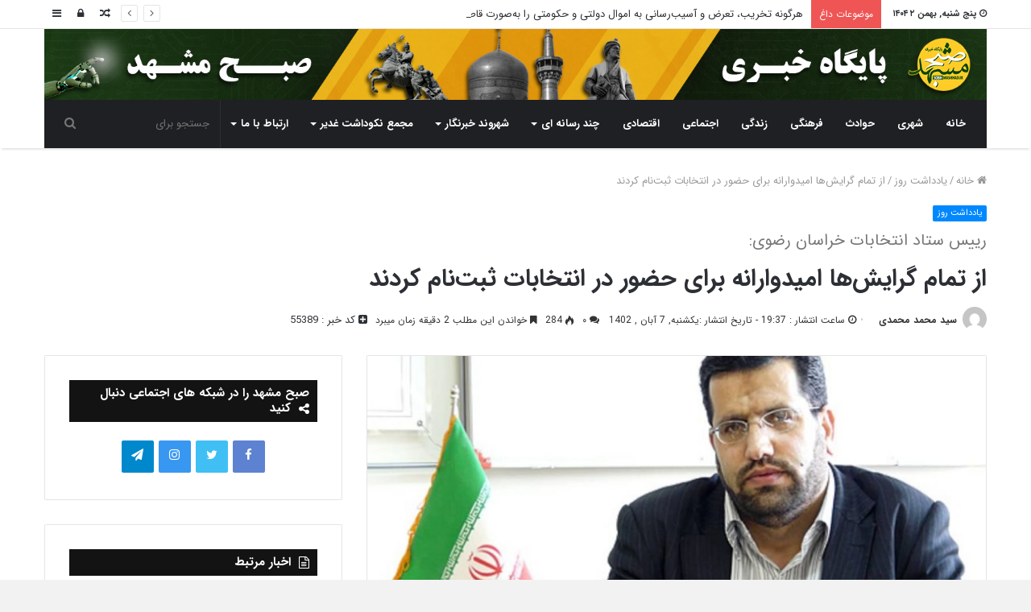

--- FILE ---
content_type: text/html; charset=UTF-8
request_url: https://sobhmashhad.ir/1402/08/07/55389/
body_size: 28878
content:

<!DOCTYPE html>
<html dir="rtl" lang="fa-IR" >
<head><meta http-equiv="Content-Type" content="text/html; charset=utf-8">
	
	<link rel="pingback" href="https://sobhmashhad.ir/xmlrpc.php" />
	<title>از تمام گرایش‌ها امیدوارانه برای حضور در انتخابات ثبت‌نام کردند - پایگاه خبری صبح مشهد</title>
	<script type="text/javascript"> var azan_plugin_url = 'https://sobhmashhad.ir/wp-content/plugins/azan/';</script>
	

<link rel="canonical" href="https://sobhmashhad.ir/1402/08/07/55389/" />
<meta property="og:locale" content="fa_IR" />
<meta property="og:type" content="article" />
<meta property="og:title" content="از تمام گرایش‌ها امیدوارانه برای حضور در انتخابات ثبت‌نام کردند - پایگاه خبری صبح مشهد" />
<meta property="og:description" content="رئیس ستاد انتخابات خراسان رضوی با بیان اینکه از این استان ۶۳ نفر با سابقه نمایندگی برای حضور در انتخابات ثبت‌نام کرده‌اند، گفت: آقای محمدحسین حسین‌زاده بحرینی، نماینده فعلی مردم مشهد در مجلس برای نمایندگی از حوزه انتخابیه تهران ثبت‌نام کرده است. به گزارش صبح مشهد، هادی طباطبایی ظهر امروز ۷ آبان، در نشست خبری &hellip;" />
<meta property="og:url" content="https://sobhmashhad.ir/1402/08/07/55389/" />
<meta property="og:site_name" content="پایگاه خبری صبح مشهد" />
<meta property="article:tag" content="سید هادی طباطبایی معاون سیاسی اجتماعی استانداری خراسان رضوی" />
<meta property="article:tag" content="صبح مشهد" />
<meta property="article:section" content="یادداشت روز" />
<meta property="article:published_time" content="2023-10-29T16:07:29+03:30" />
<meta property="og:image" content="https://sobhmashhad.ir/wp-content/uploads/2021/09/سید-هادی-طباطبایی-اندشکده.jpeg" />
<meta property="og:image:secure_url" content="https://sobhmashhad.ir/wp-content/uploads/2021/09/سید-هادی-طباطبایی-اندشکده.jpeg" />
<meta property="og:image:width" content="1068" />
<meta property="og:image:height" content="807" />
<meta name="twitter:card" content="summary" />
<meta name="twitter:description" content="رئیس ستاد انتخابات خراسان رضوی با بیان اینکه از این استان ۶۳ نفر با سابقه نمایندگی برای حضور در انتخابات ثبت‌نام کرده‌اند، گفت: آقای محمدحسین حسین‌زاده بحرینی، نماینده فعلی مردم مشهد در مجلس برای نمایندگی از حوزه انتخابیه تهران ثبت‌نام کرده است. به گزارش صبح مشهد، هادی طباطبایی ظهر امروز ۷ آبان، در نشست خبری &hellip;" />
<meta name="twitter:title" content="از تمام گرایش‌ها امیدوارانه برای حضور در انتخابات ثبت‌نام کردند - پایگاه خبری صبح مشهد" />
<meta name="twitter:image" content="https://sobhmashhad.ir/wp-content/uploads/2021/09/سید-هادی-طباطبایی-اندشکده.jpeg" />
<script type='application/ld+json' class='yoast-schema-graph yoast-schema-graph--main'>{"@context":"https://schema.org","@graph":[{"@type":"Organization","@id":"https://sobhmashhad.ir/#organization","name":"\u067e\u0627\u06cc\u06af\u0627\u0647 \u062e\u0628\u0631\u06cc \u0635\u0628\u062d \u0645\u0634\u0647\u062f","url":"https://sobhmashhad.ir/","sameAs":[],"logo":{"@type":"ImageObject","@id":"https://sobhmashhad.ir/#logo","url":"https://sobhmashhad.ir/wp-content/uploads/2017/10/logossss.jpg","width":640,"height":640,"caption":"\u067e\u0627\u06cc\u06af\u0627\u0647 \u062e\u0628\u0631\u06cc \u0635\u0628\u062d \u0645\u0634\u0647\u062f"},"image":{"@id":"https://sobhmashhad.ir/#logo"}},{"@type":"WebSite","@id":"https://sobhmashhad.ir/#website","url":"https://sobhmashhad.ir/","name":"\u067e\u0627\u06cc\u06af\u0627\u0647 \u062e\u0628\u0631\u06cc \u0635\u0628\u062d \u0645\u0634\u0647\u062f","publisher":{"@id":"https://sobhmashhad.ir/#organization"},"potentialAction":{"@type":"SearchAction","target":"https://sobhmashhad.ir/?s={search_term_string}","query-input":"required name=search_term_string"}},{"@type":"ImageObject","@id":"https://sobhmashhad.ir/1402/08/07/55389/#primaryimage","url":"https://sobhmashhad.ir/wp-content/uploads/2021/09/\u0633\u06cc\u062f-\u0647\u0627\u062f\u06cc-\u0637\u0628\u0627\u0637\u0628\u0627\u06cc\u06cc-\u0627\u0646\u062f\u0634\u06a9\u062f\u0647.jpeg","width":1068,"height":807},{"@type":"WebPage","@id":"https://sobhmashhad.ir/1402/08/07/55389/#webpage","url":"https://sobhmashhad.ir/1402/08/07/55389/","inLanguage":"fa-IR","name":"\u0627\u0632 \u062a\u0645\u0627\u0645 \u06af\u0631\u0627\u06cc\u0634\u200c\u0647\u0627 \u0627\u0645\u06cc\u062f\u0648\u0627\u0631\u0627\u0646\u0647 \u0628\u0631\u0627\u06cc \u062d\u0636\u0648\u0631 \u062f\u0631 \u0627\u0646\u062a\u062e\u0627\u0628\u0627\u062a \u062b\u0628\u062a\u200c\u0646\u0627\u0645 \u06a9\u0631\u062f\u0646\u062f - \u067e\u0627\u06cc\u06af\u0627\u0647 \u062e\u0628\u0631\u06cc \u0635\u0628\u062d \u0645\u0634\u0647\u062f","isPartOf":{"@id":"https://sobhmashhad.ir/#website"},"primaryImageOfPage":{"@id":"https://sobhmashhad.ir/1402/08/07/55389/#primaryimage"},"datePublished":"2023-10-29T16:07:29+03:30","dateModified":"2023-10-29T16:07:29+03:30"},{"@type":"Article","@id":"https://sobhmashhad.ir/1402/08/07/55389/#article","isPartOf":{"@id":"https://sobhmashhad.ir/1402/08/07/55389/#webpage"},"author":{"@id":"https://sobhmashhad.ir/#/schema/person/b7b2cc483e7a93fabb4ff802ca75cc15"},"headline":"\u0627\u0632 \u062a\u0645\u0627\u0645 \u06af\u0631\u0627\u06cc\u0634\u200c\u0647\u0627 \u0627\u0645\u06cc\u062f\u0648\u0627\u0631\u0627\u0646\u0647 \u0628\u0631\u0627\u06cc \u062d\u0636\u0648\u0631 \u062f\u0631 \u0627\u0646\u062a\u062e\u0627\u0628\u0627\u062a \u062b\u0628\u062a\u200c\u0646\u0627\u0645 \u06a9\u0631\u062f\u0646\u062f","datePublished":"2023-10-29T16:07:29+03:30","dateModified":"2023-10-29T16:07:29+03:30","commentCount":0,"mainEntityOfPage":{"@id":"https://sobhmashhad.ir/1402/08/07/55389/#webpage"},"publisher":{"@id":"https://sobhmashhad.ir/#organization"},"image":{"@id":"https://sobhmashhad.ir/1402/08/07/55389/#primaryimage"},"keywords":"\u0633\u06cc\u062f \u0647\u0627\u062f\u06cc \u0637\u0628\u0627\u0637\u0628\u0627\u06cc\u06cc \u0645\u0639\u0627\u0648\u0646 \u0633\u06cc\u0627\u0633\u06cc \u0627\u062c\u062a\u0645\u0627\u0639\u06cc \u0627\u0633\u062a\u0627\u0646\u062f\u0627\u0631\u06cc \u062e\u0631\u0627\u0633\u0627\u0646 \u0631\u0636\u0648\u06cc,\u0635\u0628\u062d \u0645\u0634\u0647\u062f","articleSection":"\u06cc\u0627\u062f\u062f\u0627\u0634\u062a \u0631\u0648\u0632"},{"@type":["Person"],"@id":"https://sobhmashhad.ir/#/schema/person/b7b2cc483e7a93fabb4ff802ca75cc15","name":"\u0633\u06cc\u062f \u0645\u062d\u0645\u062f \u0645\u062d\u0645\u062f\u06cc","image":{"@type":"ImageObject","@id":"https://sobhmashhad.ir/#authorlogo","url":"https://secure.gravatar.com/avatar/089ab5f1659d36cf47910fa831e59163?s=96&d=mm&r=g","caption":"\u0633\u06cc\u062f \u0645\u062d\u0645\u062f \u0645\u062d\u0645\u062f\u06cc"},"sameAs":[]}]}</script>
<!-- / Yoast SEO Premium plugin. -->

<link rel='dns-prefetch' href='//fonts.googleapis.com' />
<link rel='dns-prefetch' href='//s.w.org' />
<link rel="alternate" type="application/rss+xml" title="پایگاه خبری صبح مشهد &raquo; خوراک" href="https://sobhmashhad.ir/feed/" />
<link rel="alternate" type="application/rss+xml" title="پایگاه خبری صبح مشهد &raquo; خوراک دیدگاه‌ها" href="https://sobhmashhad.ir/comments/feed/" />
<link rel="alternate" type="application/rss+xml" title="پایگاه خبری صبح مشهد &raquo; از تمام گرایش‌ها امیدوارانه برای حضور در انتخابات ثبت‌نام کردند خوراک دیدگاه‌ها" href="https://sobhmashhad.ir/1402/08/07/55389/feed/" />
		<!-- This site uses the Google Analytics by ExactMetrics plugin v6.6.2 - Using Analytics tracking - https://www.exactmetrics.com/ -->
							<script src="//www.googletagmanager.com/gtag/js?id=UA-144162506-1"  type="text/javascript" data-cfasync="false"></script>
			<script type="text/javascript" data-cfasync="false">
				var em_version = '6.6.2';
				var em_track_user = true;
				var em_no_track_reason = '';
				
								var disableStr = 'ga-disable-UA-144162506-1';

				/* Function to detect opted out users */
				function __gtagTrackerIsOptedOut() {
					return document.cookie.indexOf( disableStr + '=true' ) > - 1;
				}

				/* Disable tracking if the opt-out cookie exists. */
				if ( __gtagTrackerIsOptedOut() ) {
					window[disableStr] = true;
				}

				/* Opt-out function */
				function __gtagTrackerOptout() {
					document.cookie = disableStr + '=true; expires=Thu, 31 Dec 2099 23:59:59 UTC; path=/';
					window[disableStr] = true;
				}

				if ( 'undefined' === typeof gaOptout ) {
					function gaOptout() {
						__gtagTrackerOptout();
					}
				}
								window.dataLayer = window.dataLayer || [];
				if ( em_track_user ) {
					function __gtagTracker() {dataLayer.push( arguments );}
					__gtagTracker( 'js', new Date() );
					__gtagTracker( 'set', {
						'developer_id.dNDMyYj' : true,
						                    });
					__gtagTracker( 'config', 'UA-144162506-1', {
						forceSSL:true,					} );
										window.gtag = __gtagTracker;										(
						function () {
							/* https://developers.google.com/analytics/devguides/collection/analyticsjs/ */
							/* ga and __gaTracker compatibility shim. */
							var noopfn = function () {
								return null;
							};
							var newtracker = function () {
								return new Tracker();
							};
							var Tracker = function () {
								return null;
							};
							var p = Tracker.prototype;
							p.get = noopfn;
							p.set = noopfn;
							p.send = function (){
								var args = Array.prototype.slice.call(arguments);
								args.unshift( 'send' );
								__gaTracker.apply(null, args);
							};
							var __gaTracker = function () {
								var len = arguments.length;
								if ( len === 0 ) {
									return;
								}
								var f = arguments[len - 1];
								if ( typeof f !== 'object' || f === null || typeof f.hitCallback !== 'function' ) {
									if ( 'send' === arguments[0] ) {
										var hitConverted, hitObject = false, action;
										if ( 'event' === arguments[1] ) {
											if ( 'undefined' !== typeof arguments[3] ) {
												hitObject = {
													'eventAction': arguments[3],
													'eventCategory': arguments[2],
													'eventLabel': arguments[4],
													'value': arguments[5] ? arguments[5] : 1,
												}
											}
										}
										if ( typeof arguments[2] === 'object' ) {
											hitObject = arguments[2];
										}
										if ( 'undefined' !== typeof (
											arguments[1].hitType
										) ) {
											hitObject = arguments[1];
										}
										if ( hitObject ) {
											action = 'timing' === arguments[1].hitType ? 'timing_complete' : hitObject.eventAction;
											hitConverted = mapArgs( hitObject );
											__gtagTracker( 'event', action, hitConverted );
										}
									}
									return;
								}

								function mapArgs( args ) {
									var gaKey, hit = {};
									var gaMap = {
										'eventCategory': 'event_category',
										'eventAction': 'event_action',
										'eventLabel': 'event_label',
										'eventValue': 'event_value',
										'nonInteraction': 'non_interaction',
										'timingCategory': 'event_category',
										'timingVar': 'name',
										'timingValue': 'value',
										'timingLabel': 'event_label',
									};
									for ( gaKey in gaMap ) {
										if ( 'undefined' !== typeof args[gaKey] ) {
											hit[gaMap[gaKey]] = args[gaKey];
										}
									}
									return hit;
								}

								try {
									f.hitCallback();
								} catch ( ex ) {
								}
							};
							__gaTracker.create = newtracker;
							__gaTracker.getByName = newtracker;
							__gaTracker.getAll = function () {
								return [];
							};
							__gaTracker.remove = noopfn;
							__gaTracker.loaded = true;
							window['__gaTracker'] = __gaTracker;
						}
					)();
									} else {
										console.log( "" );
					( function () {
							function __gtagTracker() {
								return null;
							}
							window['__gtagTracker'] = __gtagTracker;
							window['gtag'] = __gtagTracker;
					} )();
									}
			</script>
				<!-- / Google Analytics by ExactMetrics -->
				<!-- This site uses the Google Analytics by MonsterInsights plugin v7.16.2 - Using Analytics tracking - https://www.monsterinsights.com/ -->
							<script src="//www.googletagmanager.com/gtag/js?id=UA-144162506-1"  type="text/javascript" data-cfasync="false"></script>
			<script type="text/javascript" data-cfasync="false">
				var mi_version = '7.16.2';
				var mi_track_user = true;
				var mi_no_track_reason = '';
				
								var disableStr = 'ga-disable-UA-144162506-1';

				/* Function to detect opted out users */
				function __gtagTrackerIsOptedOut() {
					return document.cookie.indexOf( disableStr + '=true' ) > - 1;
				}

				/* Disable tracking if the opt-out cookie exists. */
				if ( __gtagTrackerIsOptedOut() ) {
					window[disableStr] = true;
				}

				/* Opt-out function */
				function __gtagTrackerOptout() {
					document.cookie = disableStr + '=true; expires=Thu, 31 Dec 2099 23:59:59 UTC; path=/';
					window[disableStr] = true;
				}

				if ( 'undefined' === typeof gaOptout ) {
					function gaOptout() {
						__gtagTrackerOptout();
					}
				}
								window.dataLayer = window.dataLayer || [];
				if ( mi_track_user ) {
					function __gtagTracker() {dataLayer.push( arguments );}
					__gtagTracker( 'js', new Date() );
					__gtagTracker( 'set', {
						'developer_id.dZGIzZG' : true,
						                    });
					__gtagTracker( 'config', 'UA-144162506-1', {
						forceSSL:true,link_attribution:true,					} );
										window.gtag = __gtagTracker;										(
						function () {
							/* https://developers.google.com/analytics/devguides/collection/analyticsjs/ */
							/* ga and __gaTracker compatibility shim. */
							var noopfn = function () {
								return null;
							};
							var newtracker = function () {
								return new Tracker();
							};
							var Tracker = function () {
								return null;
							};
							var p = Tracker.prototype;
							p.get = noopfn;
							p.set = noopfn;
							p.send = function (){
								var args = Array.prototype.slice.call(arguments);
								args.unshift( 'send' );
								__gaTracker.apply(null, args);
							};
							var __gaTracker = function () {
								var len = arguments.length;
								if ( len === 0 ) {
									return;
								}
								var f = arguments[len - 1];
								if ( typeof f !== 'object' || f === null || typeof f.hitCallback !== 'function' ) {
									if ( 'send' === arguments[0] ) {
										var hitConverted, hitObject = false, action;
										if ( 'event' === arguments[1] ) {
											if ( 'undefined' !== typeof arguments[3] ) {
												hitObject = {
													'eventAction': arguments[3],
													'eventCategory': arguments[2],
													'eventLabel': arguments[4],
													'value': arguments[5] ? arguments[5] : 1,
												}
											}
										}
										if ( typeof arguments[2] === 'object' ) {
											hitObject = arguments[2];
										}
										if ( 'undefined' !== typeof (
											arguments[1].hitType
										) ) {
											hitObject = arguments[1];
										}
										if ( hitObject ) {
											action = 'timing' === arguments[1].hitType ? 'timing_complete' : hitObject.eventAction;
											hitConverted = mapArgs( hitObject );
											__gtagTracker( 'event', action, hitConverted );
										}
									}
									return;
								}

								function mapArgs( args ) {
									var gaKey, hit = {};
									var gaMap = {
										'eventCategory': 'event_category',
										'eventAction': 'event_action',
										'eventLabel': 'event_label',
										'eventValue': 'event_value',
										'nonInteraction': 'non_interaction',
										'timingCategory': 'event_category',
										'timingVar': 'name',
										'timingValue': 'value',
										'timingLabel': 'event_label',
									};
									for ( gaKey in gaMap ) {
										if ( 'undefined' !== typeof args[gaKey] ) {
											hit[gaMap[gaKey]] = args[gaKey];
										}
									}
									return hit;
								}

								try {
									f.hitCallback();
								} catch ( ex ) {
								}
							};
							__gaTracker.create = newtracker;
							__gaTracker.getByName = newtracker;
							__gaTracker.getAll = function () {
								return [];
							};
							__gaTracker.remove = noopfn;
							__gaTracker.loaded = true;
							window['__gaTracker'] = __gaTracker;
						}
					)();
									} else {
										console.log( "" );
					( function () {
							function __gtagTracker() {
								return null;
							}
							window['__gtagTracker'] = __gtagTracker;
							window['gtag'] = __gtagTracker;
					} )();
									}
			</script>
				<!-- / Google Analytics by MonsterInsights -->
				<script type="text/javascript">
			window._wpemojiSettings = {"baseUrl":"https:\/\/s.w.org\/images\/core\/emoji\/11\/72x72\/","ext":".png","svgUrl":"https:\/\/s.w.org\/images\/core\/emoji\/11\/svg\/","svgExt":".svg","source":{"concatemoji":"https:\/\/sobhmashhad.ir\/wp-includes\/js\/wp-emoji-release.min.js"}};
			!function(a,b,c){function d(a,b){var c=String.fromCharCode;l.clearRect(0,0,k.width,k.height),l.fillText(c.apply(this,a),0,0);var d=k.toDataURL();l.clearRect(0,0,k.width,k.height),l.fillText(c.apply(this,b),0,0);var e=k.toDataURL();return d===e}function e(a){var b;if(!l||!l.fillText)return!1;switch(l.textBaseline="top",l.font="600 32px Arial",a){case"flag":return!(b=d([55356,56826,55356,56819],[55356,56826,8203,55356,56819]))&&(b=d([55356,57332,56128,56423,56128,56418,56128,56421,56128,56430,56128,56423,56128,56447],[55356,57332,8203,56128,56423,8203,56128,56418,8203,56128,56421,8203,56128,56430,8203,56128,56423,8203,56128,56447]),!b);case"emoji":return b=d([55358,56760,9792,65039],[55358,56760,8203,9792,65039]),!b}return!1}function f(a){var c=b.createElement("script");c.src=a,c.defer=c.type="text/javascript",b.getElementsByTagName("head")[0].appendChild(c)}var g,h,i,j,k=b.createElement("canvas"),l=k.getContext&&k.getContext("2d");for(j=Array("flag","emoji"),c.supports={everything:!0,everythingExceptFlag:!0},i=0;i<j.length;i++)c.supports[j[i]]=e(j[i]),c.supports.everything=c.supports.everything&&c.supports[j[i]],"flag"!==j[i]&&(c.supports.everythingExceptFlag=c.supports.everythingExceptFlag&&c.supports[j[i]]);c.supports.everythingExceptFlag=c.supports.everythingExceptFlag&&!c.supports.flag,c.DOMReady=!1,c.readyCallback=function(){c.DOMReady=!0},c.supports.everything||(h=function(){c.readyCallback()},b.addEventListener?(b.addEventListener("DOMContentLoaded",h,!1),a.addEventListener("load",h,!1)):(a.attachEvent("onload",h),b.attachEvent("onreadystatechange",function(){"complete"===b.readyState&&c.readyCallback()})),g=c.source||{},g.concatemoji?f(g.concatemoji):g.wpemoji&&g.twemoji&&(f(g.twemoji),f(g.wpemoji)))}(window,document,window._wpemojiSettings);
		</script>
		<style type="text/css">
img.wp-smiley,
img.emoji {
	display: inline !important;
	border: none !important;
	box-shadow: none !important;
	height: 1em !important;
	width: 1em !important;
	margin: 0 .07em !important;
	vertical-align: -0.1em !important;
	background: none !important;
	padding: 0 !important;
}
</style>
<link rel='stylesheet' id='notokufiarabic-css'  href='//fonts.googleapis.com/earlyaccess/notokufiarabic' type='text/css' media='all' />
<link rel='stylesheet' id='ap-front-styles-css'  href='https://sobhmashhad.ir/wp-content/plugins/accesspress-anonymous-post/css/frontend-style.css' type='text/css' media='all' />
<link rel='stylesheet' id='exactmetrics-popular-posts-style-css'  href='https://sobhmashhad.ir/wp-content/plugins/google-analytics-dashboard-for-wp/assets/css/frontend.min.css' type='text/css' media='all' />
<link rel='stylesheet' id='monsterinsights-popular-posts-style-css'  href='https://sobhmashhad.ir/wp-content/plugins/google-analytics-for-wordpress/assets/css/frontend.min.css' type='text/css' media='all' />
<link rel='stylesheet' id='addtoany-css'  href='https://sobhmashhad.ir/wp-content/plugins/add-to-any/addtoany.min.css' type='text/css' media='all' />
<link rel='stylesheet' id='tie-css-styles-css'  href='https://sobhmashhad.ir/wp-content/themes/jannah/assets/css/style.css' type='text/css' media='all' />
<link rel='stylesheet' id='tie-css-ilightbox-css'  href='https://sobhmashhad.ir/wp-content/themes/jannah/assets/css/ilightbox/dark-skin/skin.css' type='text/css' media='all' />
<style id='tie-css-ilightbox-inline-css' type='text/css'>
body{font-family: 'IRANSans';}.logo-text,h1,h2,h3,h4,h5,h6{font-family: 'IRANSans';}#main-nav .main-menu > ul > li > a{font-family: 'IRANSans';}blockquote p{font-family: Noto Kufi Arabic;}.entry-header h1.entry-title{font-size: 30px;}.entry h1{font-size: 30px;}.entry h2{font-size: 25px;}.entry h3{font-size: 20px;}.entry h4{font-size: 18px;}.entry h5{font-size: 15px;}.entry h6{font-size: 12px;}#tie-wrapper .media-page-layout .thumb-title,#tie-wrapper .mag-box.full-width-img-news-box .posts-items>li .post-title,#tie-wrapper .miscellaneous-box .posts-items>li:first-child h3.post-title,#tie-wrapper .big-thumb-left-box .posts-items li:first-child .post-title{font-size: 20px;}#tie-wrapper .mag-box.wide-post-box .posts-items>li:nth-child(n) .post-title,#tie-wrapper .mag-box.big-post-left-box li:first-child .post-title,#tie-wrapper .mag-box.big-post-top-box li:first-child .post-title,#tie-wrapper .mag-box.half-box li:first-child .post-title,#tie-wrapper .mag-box.big-posts-box .posts-items>li:nth-child(n) .post-title,#tie-wrapper .mag-box.mini-posts-box .posts-items>li:nth-child(n) .post-title,#tie-wrapper .mag-box.latest-poroducts-box .products .product h2{font-size: 15px;}#tie-wrapper .mag-box.big-post-left-box li:not(:first-child) .post-title,#tie-wrapper .mag-box.big-post-top-box li:not(:first-child) .post-title,#tie-wrapper .mag-box.half-box li:not(:first-child) .post-title,#tie-wrapper .mag-box.big-thumb-left-box li:not(:first-child) .post-title,#tie-wrapper .mag-box.scrolling-box .slide .post-title,#tie-wrapper .mag-box.miscellaneous-box li:not(:first-child) .post-title{font-weight: 500;}@media (min-width: 992px){.full-width .fullwidth-slider-wrapper .thumb-overlay .thumb-content .thumb-title,.full-width .wide-next-prev-slider-wrapper .thumb-overlay .thumb-content .thumb-title,.full-width .wide-slider-with-navfor-wrapper .thumb-overlay .thumb-content .thumb-title,.full-width .boxed-slider-wrapper .thumb-overlay .thumb-title{font-size: 20px;}}@media (min-width: 992px){.has-sidebar .fullwidth-slider-wrapper .thumb-overlay .thumb-content .thumb-title,.has-sidebar .wide-next-prev-slider-wrapper .thumb-overlay .thumb-content .thumb-title,.has-sidebar .wide-slider-with-navfor-wrapper .thumb-overlay .thumb-content .thumb-title,.has-sidebar .boxed-slider-wrapper .thumb-overlay .thumb-title{font-size: 15px;}}@media (min-width: 768px){#tie-wrapper .main-slider.grid-3-slides .slide .grid-item:nth-child(1) .thumb-title,#tie-wrapper .main-slider.grid-5-first-big .slide .grid-item:nth-child(1) .thumb-title,#tie-wrapper .main-slider.grid-5-big-centerd .slide .grid-item:nth-child(1) .thumb-title,#tie-wrapper .main-slider.grid-4-big-first-half-second .slide .grid-item:nth-child(1) .thumb-title,#tie-wrapper .main-slider.grid-2-big .thumb-overlay .thumb-title,#tie-wrapper .wide-slider-three-slids-wrapper .thumb-title{font-size: 15px;}}@media (min-width: 768px){#tie-wrapper .boxed-slider-three-slides-wrapper .slide .thumb-title,#tie-wrapper .grid-3-slides .slide .grid-item:nth-child(n+2) .thumb-title,#tie-wrapper .grid-5-first-big .slide .grid-item:nth-child(n+2) .thumb-title,#tie-wrapper .grid-5-big-centerd .slide .grid-item:nth-child(n+2) .thumb-title,#tie-wrapper .grid-4-big-first-half-second .slide .grid-item:nth-child(n+2) .thumb-title,#tie-wrapper .grid-5-in-rows .grid-item:nth-child(n) .thumb-overlay .thumb-title,#tie-wrapper .main-slider.grid-4-slides .thumb-overlay .thumb-title,#tie-wrapper .grid-6-slides .thumb-overlay .thumb-title,#tie-wrapper .boxed-four-taller-slider .slide .thumb-title{font-size: 20px;}}#tie-body{background-color: #f2f2f2;background-image: -webkit-linear-gradient(45deg,#f2f2f2,#f2f2f2);background-image: linear-gradient(45deg,#f2f2f2,#f2f2f2);background-image: url(https://sobhmashhad.ir/wp-content/themes/jannah/assets/images/patterns/body-bg1.png);}.background-overlay {background-color: rgba(255,255,255,0.5);}@media (min-width: 1200px){.container{width: auto;}}.boxed-layout #tie-wrapper,.boxed-layout .fixed-nav{max-width: 1396px;}@media (min-width: 1366px){.container,.wide-next-prev-slider-wrapper .slider-main-container{max-width: 1366px;}}body{background-color : #f2f2f2;}
</style>
<script type='text/javascript'>
/* <![CDATA[ */
var exactmetrics_frontend = {"js_events_tracking":"true","download_extensions":"zip,mp3,mpeg,pdf,docx,pptx,xlsx,rar","inbound_paths":"[{\"path\":\"\\\/go\\\/\",\"label\":\"affiliate\"},{\"path\":\"\\\/recommend\\\/\",\"label\":\"affiliate\"}]","home_url":"https:\/\/sobhmashhad.ir","hash_tracking":"false","ua":"UA-144162506-1"};
/* ]]> */
</script>
<script type='text/javascript' src='https://sobhmashhad.ir/wp-content/plugins/google-analytics-dashboard-for-wp/assets/js/frontend-gtag.min.js'></script>
<script type='text/javascript'>
/* <![CDATA[ */
var monsterinsights_frontend = {"js_events_tracking":"true","download_extensions":"doc,pdf,ppt,zip,xls,docx,pptx,xlsx","inbound_paths":"[{\"path\":\"\\\/go\\\/\",\"label\":\"affiliate\"},{\"path\":\"\\\/recommend\\\/\",\"label\":\"affiliate\"}]","home_url":"https:\/\/sobhmashhad.ir","hash_tracking":"false","ua":"UA-144162506-1"};
/* ]]> */
</script>
<script type='text/javascript' src='https://sobhmashhad.ir/wp-content/plugins/google-analytics-for-wordpress/assets/js/frontend-gtag.min.js'></script>
<script type='text/javascript'>
/* <![CDATA[ */
var tie = {"is_rtl":"1","ajaxurl":"https:\/\/sobhmashhad.ir\/wp-admin\/admin-ajax.php","mobile_menu_active":"true","mobile_menu_top":"","mobile_menu_parent":"true","lightbox_all":"","lightbox_gallery":"","lightbox_skin":"dark","lightbox_thumb":"horizontal","lightbox_arrows":"","is_singular":"1","is_sticky_video":"1","reading_indicator":"true","lazyload":"","select_share":"true","select_share_twitter":"","select_share_facebook":"","select_share_linkedin":"","select_share_email":"","facebook_app_id":"","twitter_username":"","responsive_tables":"true","ad_blocker_detector":"","sticky_behavior":"default","sticky_desktop":"true","sticky_mobile":"true","sticky_mobile_behavior":"default","ajax_loader":"<div class=\"loader-overlay\"><div class=\"spinner-circle\"><\/div><\/div>","type_to_search":"","lang_no_results":"\u0686\u06cc\u0632\u06cc \u067e\u06cc\u062f\u0627 \u0646\u0634\u062f"};
/* ]]> */
</script>
<script type='text/javascript' src='https://sobhmashhad.ir/wp-includes/js/jquery/jquery.js'></script>
<script type='text/javascript' src='https://sobhmashhad.ir/wp-includes/js/jquery/jquery-migrate.min.js'></script>
<script type='text/javascript' src='https://sobhmashhad.ir/wp-content/plugins/add-to-any/addtoany.min.js'></script>
<link rel='https://api.w.org/' href='https://sobhmashhad.ir/wp-json/' />
<link rel="EditURI" type="application/rsd+xml" title="RSD" href="https://sobhmashhad.ir/xmlrpc.php?rsd" />
<link rel="wlwmanifest" type="application/wlwmanifest+xml" href="https://sobhmashhad.ir/wp-includes/wlwmanifest.xml" /> 
<link rel="stylesheet" href="https://sobhmashhad.ir/wp-content/themes/jannah/rtl.css" type="text/css" media="screen" /><meta name="generator" content="WordPress 4.9.8" />
<link rel='shortlink' href='https://sobhmashhad.ir/?p=55389' />
<link rel="alternate" type="application/json+oembed" href="https://sobhmashhad.ir/wp-json/oembed/1.0/embed?url=https%3A%2F%2Fsobhmashhad.ir%2F1402%2F08%2F07%2F55389%2F" />
<link rel="alternate" type="text/xml+oembed" href="https://sobhmashhad.ir/wp-json/oembed/1.0/embed?url=https%3A%2F%2Fsobhmashhad.ir%2F1402%2F08%2F07%2F55389%2F&#038;format=xml" />

<script data-cfasync="false">
window.a2a_config=window.a2a_config||{};a2a_config.callbacks=[];a2a_config.overlays=[];a2a_config.templates={};a2a_localize = {
	Share: "اشتراک گذاری",
	Save: "ذخیره",
	Subscribe: "عضویت",
	Email: "Email",
	Bookmark: "نشانه گذاری",
	ShowAll: "نمایش همگی",
	ShowLess: "نمایش حداقل",
	FindServices: "یافتن سرویس (ها)",
	FindAnyServiceToAddTo: "یافتن سریع دیگر سرویس ها برای اضافه کردن",
	PoweredBy: "قدرت یافته از",
	ShareViaEmail: "Share via email",
	SubscribeViaEmail: "Subscribe via email",
	BookmarkInYourBrowser: "ثبت به عنوان علاقه مندی برای مرورگر شما",
	BookmarkInstructions: "Press Ctrl+D or \u2318+D to bookmark this page",
	AddToYourFavorites: "اضافه کردن به علاقه مندی ها",
	SendFromWebOrProgram: "Send from any email address or email program",
	EmailProgram: "Email program",
	More: "More&#8230;",
	ThanksForSharing: "Thanks for sharing!",
	ThanksForFollowing: "Thanks for following!"
};

(function(d,s,a,b){a=d.createElement(s);b=d.getElementsByTagName(s)[0];a.async=1;a.src="https://static.addtoany.com/menu/page.js";b.parentNode.insertBefore(a,b);})(document,"script");
</script>
<style>
	p{
		text-align:justify;
		line-height:35px!important;
	}
	#logo{
		margin-top:0px!important;
	}
	blockquote::before{
		color:#ffcb29!important;
	}
	blockquote {
   background:
#297668 !important;
padding: 10px 25px !important;
box-shadow: 2px 3px 7px
#cecece;
border-radius: 5px;
	}
	blockquote p {
    font-size: 13px!important;
    line-height: 27px!important;
    text-align: justify;
	}
	blockquote ul li a{
		color:#fff!important;
	}
	.main-menu-wrapper{
		margin-top: -40px;
	}
	.section-item{
		padding-top:0px;
	}
</style>

<meta name="generator" content="Jannah 3.2.0" />
<meta name="theme-color" content="#0088ff" /><meta name="viewport" content="width=device-width, initial-scale=1.0" /><meta name="generator" content="Powered by WPBakery Page Builder - drag and drop page builder for WordPress."/>
		<style type="text/css" id="wp-custom-css">
			#custom_html-12{
	padding: 2px 30px!important;
	margin-bottom:0px!important;
}
#tie-weather-widget-2{
	margin-bottom:0px;
}
.row-class .main-content,
.row-class .section-wrapper{
	padding-top:30px;
}
.entry-header .post-meta .date .fa {
    display: inline-block;
}
.codkhabar{font-size: 13px;margin-top: 24px;}
.entry-header .post-meta{float:right}
.entry-header .post-meta .tie-alignright .meta-item {
   
    margin-left: 10px !important;
}
.wide-slider-nav-wrapper .thumb-meta{display:none !important}
.wide-slider-nav-wrapper .thumb-title{text-overflow:unset;white-space:unset}
.centered-title-slider .thumb-meta{display:none}
.linkbishtarsafheasli{background:#0a473f;
    color: #fff;
    display: list-item;
    padding: 10px;
    text-align: center;
    border-radius: 2px;}
#custom_html-16{background: transparent;
    border: none;
    margin-top: -20px;
    margin-bottom: 10px;
    padding: 0;}
table td, table th {
    padding: .4em;
    text-align: center;
    border-right: 1px dotted rgba(0, 0, 0, 0.1);
}
.eaw-weather-component {
    width: 100%;
    display: inline-block;
    position: relative;
}
.eaw-weather-info {
    border-radius: 10px;
    overflow: hidden;
    position: relative;
    max-width: 100% !important;
}
.eaw-weather-component {
    max-width: 100% !important;
    
}
.comment-list .comment-awaiting-moderation {
    display: block;
    margin-bottom: 10px;
    background: #FFEB3B;
    padding: 10px;
    margin-top: 20px;
    text-align: center;
    border-radius: 20px;
}
.entry-header .entry-sub-title {
    font-size: 20px;
    line-height: 27px;
    font-weight: normal;
    margin-top: 10px;
    margin-bottom: 15px;
    color: #777777;
    font-family: inherit;
    letter-spacing: 0;
}
@media (max-width: 991px) {
    #theme-header #logo img {
        width: auto;
        max-width: 100%;
    }
}		</style>
	<noscript><style> .wpb_animate_when_almost_visible { opacity: 1; }</style></noscript></head>

<body data-rsssl=1 id="tie-body" class="rtl post-template-default single single-post postid-55389 single-format-standard wrapper-has-shadow block-head-7 magazine1 is-thumb-overlay-disabled is-desktop is-header-layout-2 sidebar-left has-sidebar post-layout-3 wide-title-narrow-media is-standard-format has-mobile-share post-has-toggle wpb-js-composer js-comp-ver-6.4.1 vc_responsive" >


<div class="background-overlay">

	<div id="tie-container" class="site tie-container">

		
		<div id="tie-wrapper">

			
<header id="theme-header" class="theme-header header-layout-2 main-nav-dark main-nav-below main-nav-boxed top-nav-active top-nav-light top-nav-above has-shadow mobile-header-default">
	
<nav id="top-nav" class="has-date-breaking-components top-nav header-nav has-breaking-news" aria-label="ناوبری ثانویه">
	<div class="container">
		<div class="topbar-wrapper">

			
					<div class="topbar-today-date">
						<span class="fa fa-clock-o" aria-hidden="true"></span>
						<strong class="inner-text">پنج شنبه, بهمن ۲ ۱۴۰۴						  </strong>
					</div>
					
			<div class="tie-alignleft">
				
<div class="breaking controls-is-active">

	<span class="breaking-title">
		<span class="fa fa-bolt" aria-hidden="true"></span>
		<span class="breaking-title-text">موضوعات داغ</span>
	</span>

	<ul id="breaking-news-in-header" class="breaking-news" data-type="reveal" data-arrows="true">

		
							<li class="news-item">
								<a href="https://sobhmashhad.ir/1404/10/18/64973/" title="۵ کشته در حمله اغتشاشگران به کلانتری چناران">۵ کشته در حمله اغتشاشگران به کلانتری چناران</a>
							</li>

							
							<li class="news-item">
								<a href="https://sobhmashhad.ir/1404/10/18/64970/" title="فعالیت مبل‌سازان مشهد از سر گرفته شد">فعالیت مبل‌سازان مشهد از سر گرفته شد</a>
							</li>

							
							<li class="news-item">
								<a href="https://sobhmashhad.ir/1404/10/18/64968/" title="هشدار آلودگی هوا در مشهد و دیگر کلان‌شهرها">هشدار آلودگی هوا در مشهد و دیگر کلان‌شهرها</a>
							</li>

							
							<li class="news-item">
								<a href="https://sobhmashhad.ir/1404/10/17/64966/" title="هرگونه تخریب، تعرض و آسیب‌رسانی به اموال دولتی و حکومتی را به‌صورت قاطع محکوم است">هرگونه تخریب، تعرض و آسیب‌رسانی به اموال دولتی و حکومتی را به‌صورت قاطع محکوم است</a>
							</li>

							
							<li class="news-item">
								<a href="https://sobhmashhad.ir/1404/10/17/64963/" title="شرح حوادث روی داده در حوزه علمیه گناباد از زبان مدیر حوزه">شرح حوادث روی داده در حوزه علمیه گناباد از زبان مدیر حوزه</a>
							</li>

							
							<li class="news-item">
								<a href="https://sobhmashhad.ir/1404/10/17/64960/" title="وقتی مردم در سختی معیشت هستند، بعضی هزینه‌ها برایشان قابل‌قبول نیست">وقتی مردم در سختی معیشت هستند، بعضی هزینه‌ها برایشان قابل‌قبول نیست</a>
							</li>

							
							<li class="news-item">
								<a href="https://sobhmashhad.ir/1404/10/16/64956/" title="پوشش ۶ میلیون نفری خراسان رضوی در طرح کالا برگ">پوشش ۶ میلیون نفری خراسان رضوی در طرح کالا برگ</a>
							</li>

							
							<li class="news-item">
								<a href="https://sobhmashhad.ir/1404/10/15/64953/" title="پیش بینی اعتبار بیش از۷۰ میلیارد تومانی برای تقویت ظرفیت‌های بوستان زائرپذیرغدیر">پیش بینی اعتبار بیش از۷۰ میلیارد تومانی برای تقویت ظرفیت‌های بوستان زائرپذیرغدیر</a>
							</li>

							
							<li class="news-item">
								<a href="https://sobhmashhad.ir/1404/10/15/64950/" title="فرماندار مشهد: پلیس اقدامات تخریب‌گران را هوشمندانه مدیریت کند">فرماندار مشهد: پلیس اقدامات تخریب‌گران را هوشمندانه مدیریت کند</a>
							</li>

							
							<li class="news-item">
								<a href="https://sobhmashhad.ir/1404/10/14/64947/" title="تحلیلی روانشناسی بر خبر همسرکشی وحشتناک با ضربات تبر در مشهد!">تحلیلی روانشناسی بر خبر همسرکشی وحشتناک با ضربات تبر در مشهد!</a>
							</li>

							
	</ul>
</div><!-- #breaking /-->
			</div><!-- .tie-alignleft /-->

			<div class="tie-alignright">
				<ul class="components">	<li class="side-aside-nav-icon menu-item custom-menu-link">
		<a href="#">
			<span class="fa fa-navicon" aria-hidden="true"></span>
			<span class="screen-reader-text">سایدبار</span>
		</a>
	</li>
		<li class="popup-login-icon menu-item custom-menu-link">
	 	<a href="#" class="lgoin-btn tie-popup-trigger">
			<span class="fa fa-lock" aria-hidden="true"></span>
			<span class="screen-reader-text">ورود</span>
		</a>
	</li>
		<li class="random-post-icon menu-item custom-menu-link">
		<a href="/1402/08/07/55389/?random-post=1" class="random-post" title="نوشته تصادفی" rel="nofollow">
			<span class="fa fa-random" aria-hidden="true"></span>
			<span class="screen-reader-text">نوشته تصادفی</span>
		</a>
	</li>
	</ul><!-- Components -->			</div><!-- .tie-alignright /-->

		</div><!-- .topbar-wrapper /-->
	</div><!-- .container /-->
</nav><!-- #top-nav /-->

<div class="container">
	<div class="tie-row logo-row">

		
		<div class="logo-wrapper">
			<div class="tie-col-md-4 logo-container">
				
		<a href="#" id="mobile-menu-icon">
			<span class="nav-icon"></span>

				<span class="screen-reader-text">منو</span>		</a>
		
		<div id="logo" class="image-logo" >

			
			<a title="پایگاه خبری صبح مشهد" href="https://sobhmashhad.ir/">
				
					<img src="https://sobhmashhad.ir/wp-content/uploads/2024/09/header-copy.jpg" alt="پایگاه خبری صبح مشهد" class="logo_normal" width="1600" height="120" style="max-height:120px; width: auto;">
					<img src="https://sobhmashhad.ir/wp-content/uploads/2024/09/header-copy.jpg" alt="پایگاه خبری صبح مشهد" class="logo_2x" width="1600" height="120" style="max-height:120px; width: auto;">
							</a>

			
		</div><!-- #logo /-->

					</div><!-- .tie-col /-->
		</div><!-- .logo-wrapper /-->

		
	</div><!-- .tie-row /-->
</div><!-- .container /-->

<div class="main-nav-wrapper">
	<nav id="main-nav" data-skin="search-in-main-nav live-search-dark" class="main-nav header-nav live-search-parent"  aria-label="منوی اصلی">
		<div class="container">

			<div class="main-menu-wrapper">

				
				<div id="menu-components-wrap">

					
					<div class="main-menu main-menu-wrap tie-alignleft">
						<div id="main-nav-menu" class="main-menu header-menu"><ul id="menu-main-menu" class="menu" role="menubar"><li id="menu-item-1010" class="menu-item menu-item-type-custom menu-item-object-custom menu-item-home menu-item-1010"><a href="https://sobhmashhad.ir">خانه</a></li>
<li id="menu-item-12802" class="menu-item menu-item-type-taxonomy menu-item-object-category menu-item-12802"><a href="https://sobhmashhad.ir/category/urban/">شهری</a></li>
<li id="menu-item-25919" class="menu-item menu-item-type-taxonomy menu-item-object-category menu-item-25919"><a href="https://sobhmashhad.ir/category/important_news/">حوادث</a></li>
<li id="menu-item-12742" class="menu-item menu-item-type-taxonomy menu-item-object-category menu-item-12742"><a href="https://sobhmashhad.ir/category/capital-of-islamic-culture/">فرهنگی</a></li>
<li id="menu-item-34556" class="menu-item menu-item-type-taxonomy menu-item-object-category menu-item-34556"><a href="https://sobhmashhad.ir/category/live/">زندگی</a></li>
<li id="menu-item-1146" class="menu-item menu-item-type-taxonomy menu-item-object-category menu-item-1146"><a href="https://sobhmashhad.ir/category/social/">اجتماعی</a></li>
<li id="menu-item-1147" class="menu-item menu-item-type-taxonomy menu-item-object-category menu-item-1147"><a href="https://sobhmashhad.ir/category/economy/">اقتصادی</a></li>
<li id="menu-item-34360" class="menu-item menu-item-type-taxonomy menu-item-object-category menu-item-has-children menu-item-34360" aria-haspopup="true" aria-expanded="false" tabindex="0"><a href="https://sobhmashhad.ir/category/%da%86%d9%86%d8%af-%d8%b1%d8%b3%d8%a7%d9%86%d9%87-%d8%a7%db%8c/">چند رسانه ای</a>
<ul class="sub-menu menu-sub-content">
	<li id="menu-item-44141" class="menu-item menu-item-type-taxonomy menu-item-object-category menu-item-44141"><a href="https://sobhmashhad.ir/category/report-images/">گزارش تصویری</a></li>
</ul>
</li>
<li id="menu-item-34509" class="menu-item menu-item-type-custom menu-item-object-custom menu-item-has-children menu-item-34509" aria-haspopup="true" aria-expanded="false" tabindex="0"><a>شهروند خبرنگار</a>
<ul class="sub-menu menu-sub-content">
	<li id="menu-item-34511" class="menu-item menu-item-type-taxonomy menu-item-object-category menu-item-34511"><a href="https://sobhmashhad.ir/category/%d8%b4%d9%87%d8%b1%d9%88%d9%86%d8%af-%d8%ae%d8%a8%d8%b1%d9%86%da%af%d8%a7%d8%b1/">اخبار شهروندان</a></li>
	<li id="menu-item-34510" class="menu-item menu-item-type-post_type menu-item-object-page menu-item-34510"><a href="https://sobhmashhad.ir/submit-news/">فرم ارسال خبر شهروند خبرنگار</a></li>
</ul>
</li>
<li id="menu-item-60023" class="menu-item menu-item-type-taxonomy menu-item-object-category menu-item-has-children menu-item-60023" aria-haspopup="true" aria-expanded="false" tabindex="0"><a href="https://sobhmashhad.ir/category/%d9%85%d8%ac%d9%85%d8%b9-%d9%86%da%a9%d9%88%d8%af%d8%a7%d8%b4%d8%aa-%d8%ba%d8%af%db%8c%d8%b1/">مجمع نکوداشت غدیر</a>
<ul class="sub-menu menu-sub-content">
	<li id="menu-item-60024" class="menu-item menu-item-type-taxonomy menu-item-object-category menu-item-60024"><a href="https://sobhmashhad.ir/category/%d9%85%d8%ac%d9%85%d8%b9-%d9%86%da%a9%d9%88%d8%af%d8%a7%d8%b4%d8%aa-%d8%ba%d8%af%db%8c%d8%b1/%d8%a7%d8%ae%d8%a8%d8%a7%d8%b1-%d8%ba%d8%af%db%8c%d8%b1/">اخبار غدیر</a></li>
	<li id="menu-item-60025" class="menu-item menu-item-type-taxonomy menu-item-object-category menu-item-60025"><a href="https://sobhmashhad.ir/category/%d9%85%d8%ac%d9%85%d8%b9-%d9%86%da%a9%d9%88%d8%af%d8%a7%d8%b4%d8%aa-%d8%ba%d8%af%db%8c%d8%b1/%d8%aa%d8%b9%d8%a7%d9%85%d9%84-%d8%a8%d8%a7-%d9%85%d8%ae%d8%a7%d8%b7%d8%a8%d8%a7%d9%86/">تعامل با مخاطبان</a></li>
	<li id="menu-item-60026" class="menu-item menu-item-type-taxonomy menu-item-object-category menu-item-60026"><a href="https://sobhmashhad.ir/category/%d9%85%d8%ac%d9%85%d8%b9-%d9%86%da%a9%d9%88%d8%af%d8%a7%d8%b4%d8%aa-%d8%ba%d8%af%db%8c%d8%b1/%d9%81%d8%b1%d9%87%d9%86%da%af%db%8c/">فرهنگی</a></li>
	<li id="menu-item-60027" class="menu-item menu-item-type-taxonomy menu-item-object-category menu-item-60027"><a href="https://sobhmashhad.ir/category/%d9%85%d8%ac%d9%85%d8%b9-%d9%86%da%a9%d9%88%d8%af%d8%a7%d8%b4%d8%aa-%d8%ba%d8%af%db%8c%d8%b1/%d9%85%d8%b5%d8%a7%d8%ad%d8%a8%d9%87%e2%80%8c%d9%87%d8%a7/">مصاحبه‌ها</a></li>
	<li id="menu-item-60028" class="menu-item menu-item-type-taxonomy menu-item-object-category menu-item-60028"><a href="https://sobhmashhad.ir/category/%d9%85%d8%ac%d9%85%d8%b9-%d9%86%da%a9%d9%88%d8%af%d8%a7%d8%b4%d8%aa-%d8%ba%d8%af%db%8c%d8%b1/%d9%85%d9%82%d8%a7%d9%84%d8%a7%d8%aa-%d9%88-%d8%aa%d8%ad%d9%84%db%8c%d9%84%e2%80%8c%d9%87%d8%a7/">مقالات و تحلیل‌ها</a></li>
	<li id="menu-item-60029" class="menu-item menu-item-type-taxonomy menu-item-object-category menu-item-60029"><a href="https://sobhmashhad.ir/category/%d9%85%d8%ac%d9%85%d8%b9-%d9%86%da%a9%d9%88%d8%af%d8%a7%d8%b4%d8%aa-%d8%ba%d8%af%db%8c%d8%b1/%da%86%d9%86%d8%af%d8%b1%d8%b3%d8%a7%d9%86%d9%87%e2%80%8c%d8%a7%db%8c/">چندرسانه‌ای</a></li>
</ul>
</li>
<li id="menu-item-34513" class="menu-item menu-item-type-custom menu-item-object-custom menu-item-has-children menu-item-34513" aria-haspopup="true" aria-expanded="false" tabindex="0"><a>ارتباط با ما</a>
<ul class="sub-menu menu-sub-content">
	<li id="menu-item-34313" class="menu-item menu-item-type-post_type menu-item-object-page menu-item-34313"><a href="https://sobhmashhad.ir/contact-us/%d8%af%d8%b1%d8%a8%d8%a7%d8%b1%d9%87-%d9%85%d8%a7/">درباره ما</a></li>
	<li id="menu-item-1015" class="menu-item menu-item-type-post_type menu-item-object-page menu-item-1015"><a href="https://sobhmashhad.ir/contact-us/">ارتباط با ما</a></li>
</ul>
</li>
</ul></div>					</div><!-- .main-menu.tie-alignleft /-->

					<ul class="components">		<li class="search-bar menu-item custom-menu-link" aria-label="جستجو">
			<form method="get" id="search" action="https://sobhmashhad.ir//">
				<input id="search-input" class="is-ajax-search" type="text" name="s" title="جستجو برای" placeholder="جستجو برای" />
				<button id="search-submit" type="submit"><span class="fa fa-search" aria-hidden="true"></span></button>
			</form>
		</li>
		</ul><!-- Components -->
				</div><!-- #menu-components-wrap /-->
			</div><!-- .main-menu-wrapper /-->
		</div><!-- .container /-->
	</nav><!-- #main-nav /-->
</div><!-- .main-nav-wrapper /-->

</header>


			<div class="container">
				<div class="container-wrapper fullwidth-entry-title">
<header class="entry-header-outer">

	<nav id="breadcrumb"><a href="https://sobhmashhad.ir/"><span class="fa fa-home" aria-hidden="true"></span> خانه</a><em class="delimiter">/</em><a href="https://sobhmashhad.ir/category/%db%8c%d8%a7%d8%af%d8%af%d8%a7%d8%b4%d8%aa-%d8%b1%d9%88%d8%b2/">یادداشت روز</a><em class="delimiter">/</em><span class="current">از تمام گرایش‌ها امیدوارانه برای حضور در انتخابات ثبت‌نام کردند</span></nav><script type="application/ld+json">{"@context":"http:\/\/schema.org","@type":"BreadcrumbList","@id":"#Breadcrumb","itemListElement":[{"@type":"ListItem","position":1,"item":{"name":"\u062e\u0627\u0646\u0647","@id":"https:\/\/sobhmashhad.ir\/"}},{"@type":"ListItem","position":2,"item":{"name":"\u06cc\u0627\u062f\u062f\u0627\u0634\u062a \u0631\u0648\u0632","@id":"https:\/\/sobhmashhad.ir\/category\/%db%8c%d8%a7%d8%af%d8%af%d8%a7%d8%b4%d8%aa-%d8%b1%d9%88%d8%b2\/"}}]}</script>
	<div class="entry-header">

		<span class="post-cat-wrap"><a class="post-cat tie-cat-119" href="https://sobhmashhad.ir/category/%db%8c%d8%a7%d8%af%d8%af%d8%a7%d8%b4%d8%aa-%d8%b1%d9%88%d8%b2/">یادداشت روز</a></span><h2 class="entry-sub-title">رییس ستاد انتخابات خراسان رضوی:</h2>
		<h1 class="post-title entry-title">از تمام گرایش‌ها امیدوارانه برای حضور در انتخابات ثبت‌نام کردند</h1>

		
			
			<div class="post-meta">
					<span class="meta-author-avatar">
						<a href="https://sobhmashhad.ir/author/admin/"><img alt='' src='https://secure.gravatar.com/avatar/089ab5f1659d36cf47910fa831e59163?s=140&#038;d=mm&#038;r=g' srcset='https://secure.gravatar.com/avatar/089ab5f1659d36cf47910fa831e59163?s=280&#038;d=mm&#038;r=g 2x' class='avatar avatar-140 photo' height='140' width='140' />
						</a>
					</span>
				
				<span class="meta-author meta-item"><a href="https://sobhmashhad.ir/author/admin/" class="author-name" title="سید محمد محمدی">سید محمد محمدی</a>
				</span>
			<span class="date meta-item"><span class="fa fa-clock-o" aria-hidden="true"></span> <span>ساعت انتشار : 19:37 - تاریخ انتشار :یکشنبه, 7 آبان , 1402 </span></span><div class="tie-alignright"><span class="meta-comment meta-item"><a href="https://sobhmashhad.ir/1402/08/07/55389/#respond"><span class="fa fa-comments" aria-hidden="true"></span> ۰</a></span><span class="meta-views meta-item "><span class="tie-icon-fire" aria-hidden="true"></span> 284 </span><span class="meta-reading-time meta-item"><span class="fa fa-bookmark" aria-hidden="true"></span> خواندن این مطلب 2 دقیقه زمان میبرد</span> </div><div class="clearfix"></div></div><!-- .post-meta -->		<div class="codkhabar">
			<i class="fa fa-plus-square" aria-hidden="true"></i> کد خبر : 55389		</div>
	</div><!-- .entry-header /-->

	
	
</header><!-- .entry-header-outer /-->


				</div>
			</div>
		
			<div id="content" class="site-content container">
				<div class="tie-row main-content-row">
		

<div class="main-content tie-col-md-8 tie-col-xs-12" role="main">

	
	<article id="the-post" class="container-wrapper post-content tie-standard">

		<div  class="featured-area"><div class="featured-area-inner"><figure class="single-featured-image"><img width="780" height="405" src="https://sobhmashhad.ir/wp-content/uploads/2021/09/سید-هادی-طباطبایی-اندشکده-780x405.jpeg" class="attachment-jannah-image-post size-jannah-image-post wp-post-image" alt="" /></figure></div></div>
		<div class="entry-content entry clearfix">

			
			<p><strong>رئیس ستاد انتخابات خراسان رضوی با بیان اینکه از این استان ۶۳ نفر با سابقه نمایندگی برای حضور در انتخابات ثبت‌نام کرده‌اند، گفت: آقای محمدحسین حسین‌زاده بحرینی، نماینده فعلی مردم مشهد در مجلس برای نمایندگی از حوزه انتخابیه تهران ثبت‌نام کرده است.</strong></p>
<p>به گزارش صبح مشهد، هادی طباطبایی ظهر امروز ۷ آبان، در نشست خبری اعلام آمار ثبت‌نام‌کنندگان انتخابات مجلس که در استانداری خراسان رضوی برگزار شد، با اشاره به پیش‌ثبت‌نام ۳۶۷۲ نفر از خراسان رضوی برای حضور در انتخابات مجلس، اظهار کرد: در مرحله دوم نیز در مجموع ۱۷۴۴ نفر از خراسان رضوی ثبت‌نام قطعی و نهایی خود را انجام دادند که نسبت به دوره قبل رشد ۵۶ درصدی داشته است‌. بیشترین آمار ثبت‌نامی‌ها از حوزه انتخابیه مشهد و کلات با ۸۹۲ نفر بوده که نسبت به دوره قبل رشد ۶۶ درصدی داشته است.</p>
<p>وی ادامه داد: طبق قانون جدید انتخابات، داوطلبین باید ۵ سال سابقه اجرایی خود را بارگذاری و همچنین یک حساب بانکی غیرتجاری ویژه تبلیغات را ثبت می‌کردند تا از این طریق مخارج انتخاباتی آنان رصد شود.</p>
<p>معاون سیاسی استاندار خراسان رضوی با بیان اینکه در این دوره ۲۳۶ نفر خانم ثبت‌نام کرده‌اند که نسبت به دوره قبل رشد ۸۱.۵ درصدی داشته است، عنوان کرد: از بین تمام ثبت‌نامی‌های استان، ۴۱۹ نفر سابقه ایثارگری و ۶۳ نفر سابقه نمایندگی در ادوار گذشته مجلس شورای اسلامی را دارند. در انتخابات مجلس یازدهم، ۳۵ نفر با سابقه نمایندگی ثبت‌نام کرده بودند.</p>
<p>طباطبایی با بیان اینکه از نمایندگان فعلی استان در مجلس، آقایان صفایی و رزمیان، نمایندگان حوزه‌های انتخابیه گناباد و درگز برای حضور در انتخابات ثبت‌نام نکردند، افزود: آقای محمدحسین حسین‌زاده بحرینی، نماینده فعلی مردم مشهد در مجلس نیز برای نمایندگی از حوزه انتخابیه تهران در انتخابات دوره دوازدهم مجلس شورای اسلامی ثبت‌نام کرده‌ است که البته بر اساس قانون امکان تغییر حوزه وجود دارد.</p>
<p>وی با اشاره به آمار ثبت‌نامی‌های استان به تفکیک مدرک تحصیلی، اضافه کرد: ۶۵ نفر با مدرک تحصیلی لیسانس و زیر لیسانس، ۱۳۷۲ نفر کارشناسی ارشد، ۲۵۳ نفر دکترا و ۵۴ نفر حوزوی هستند. به لحاظ تفکیک سنی نیز ۵۱۵ نفر بین ۳۰ تا ۴۰ سال، ۶۵۱ نفر بین ۴۱ تا ۵۰ سال، ۴۶۲ نفر بین ۵۱ تا ۶۰ سال و ۱۱۶ نفر بین ۶۱ تا ۷۵ سال سن دارند.</p>
<p>رئیس ستاد انتخابات خراسان رضوی با تاکید بر اینکه مهمترین اقدام برای افزایش مشارکت انتخابات، تبیین دستاوردهای ۴۴ ساله انقلاب برای مردم است، بیان کرد: ما باید حرکت ۴۴ ساله پیش‌رونده انقلاب را برای مردم تبیین کنیم و به آنان توضیح دهیم‌ که پیش از انقلاب در سطح جهانی کجا بودیم و اکنون کجاییم. در بعد سیاست خارجی با کاپیتولاسیون روبرو بودیم، اما اکنون وزیر امور خارجه در سازمان ملل با صراحت کامل آمریکا را تهدید می‌کند. اگر مردم آگاه شوند، وظیفه خود را انجام خواهند داد.</p>
<p>معاون سیاسی استاندار خراسان رضوی ادامه داد: انتخابات اسفندماه امسال، اولین انتخابات پس از ناآرامی‌های سال گذشته است و دشمن به دلیل امیدواری به قدرت رسانه‌ای خود، در حال فعالیت است تا مردم را از حضور در انتخابات ناامید کند و این طور به مردم القا می‌کند که نتایج انتخابات از پیش تعیین‌شده است، در حالی‌که ما آرای مردم را حق‌الناس و صیانت از آن را بر خود واجب می‌دانیم. ما هرگز اجازه نمی‌دهیم از امکانات دولتی له یا علیه نامردی استفاده شود.</p>
<p>طباطبایی همچنین با بیان اینکه احزاب استان فعال‌ اند و در انتخابات از تمام گرایش‌ها امیدوارانه ثبت‌نام کرده‌اند، در خصوص وضعیت خانه احزاب استان گفت: ساختمان خانه احزاب واقع در خیابان حرعاملی تحویل داده و تجهیز هم شده است. ما در مجموعه استانداری نیز جلساتی را به صورت مجزا با هر حزبی برگزار می‌کنیم. در شهرستان‌ها نیز از ابتدای مهرماه با نخبگان و احزاب جلساتی در حال برگزاری است.</p>
<p>منبع: ایسنا خراسان رضوی</p>
<div class="addtoany_share_save_container addtoany_content addtoany_content_bottom"><div class="a2a_kit a2a_kit_size_32 addtoany_list" data-a2a-url="https://sobhmashhad.ir/1402/08/07/55389/" data-a2a-title="از تمام گرایش‌ها امیدوارانه برای حضور در انتخابات ثبت‌نام کردند"><a class="a2a_button_telegram" href="https://www.addtoany.com/add_to/telegram?linkurl=https%3A%2F%2Fsobhmashhad.ir%2F1402%2F08%2F07%2F55389%2F&amp;linkname=%D8%A7%D8%B2%20%D8%AA%D9%85%D8%A7%D9%85%20%DA%AF%D8%B1%D8%A7%DB%8C%D8%B4%E2%80%8C%D9%87%D8%A7%20%D8%A7%D9%85%DB%8C%D8%AF%D9%88%D8%A7%D8%B1%D8%A7%D9%86%D9%87%20%D8%A8%D8%B1%D8%A7%DB%8C%20%D8%AD%D8%B6%D9%88%D8%B1%20%D8%AF%D8%B1%20%D8%A7%D9%86%D8%AA%D8%AE%D8%A7%D8%A8%D8%A7%D8%AA%20%D8%AB%D8%A8%D8%AA%E2%80%8C%D9%86%D8%A7%D9%85%20%DA%A9%D8%B1%D8%AF%D9%86%D8%AF" title="Telegram" rel="nofollow noopener" target="_blank"></a><a class="a2a_button_whatsapp" href="https://www.addtoany.com/add_to/whatsapp?linkurl=https%3A%2F%2Fsobhmashhad.ir%2F1402%2F08%2F07%2F55389%2F&amp;linkname=%D8%A7%D8%B2%20%D8%AA%D9%85%D8%A7%D9%85%20%DA%AF%D8%B1%D8%A7%DB%8C%D8%B4%E2%80%8C%D9%87%D8%A7%20%D8%A7%D9%85%DB%8C%D8%AF%D9%88%D8%A7%D8%B1%D8%A7%D9%86%D9%87%20%D8%A8%D8%B1%D8%A7%DB%8C%20%D8%AD%D8%B6%D9%88%D8%B1%20%D8%AF%D8%B1%20%D8%A7%D9%86%D8%AA%D8%AE%D8%A7%D8%A8%D8%A7%D8%AA%20%D8%AB%D8%A8%D8%AA%E2%80%8C%D9%86%D8%A7%D9%85%20%DA%A9%D8%B1%D8%AF%D9%86%D8%AF" title="WhatsApp" rel="nofollow noopener" target="_blank"></a><a class="a2a_button_printfriendly" href="https://www.addtoany.com/add_to/printfriendly?linkurl=https%3A%2F%2Fsobhmashhad.ir%2F1402%2F08%2F07%2F55389%2F&amp;linkname=%D8%A7%D8%B2%20%D8%AA%D9%85%D8%A7%D9%85%20%DA%AF%D8%B1%D8%A7%DB%8C%D8%B4%E2%80%8C%D9%87%D8%A7%20%D8%A7%D9%85%DB%8C%D8%AF%D9%88%D8%A7%D8%B1%D8%A7%D9%86%D9%87%20%D8%A8%D8%B1%D8%A7%DB%8C%20%D8%AD%D8%B6%D9%88%D8%B1%20%D8%AF%D8%B1%20%D8%A7%D9%86%D8%AA%D8%AE%D8%A7%D8%A8%D8%A7%D8%AA%20%D8%AB%D8%A8%D8%AA%E2%80%8C%D9%86%D8%A7%D9%85%20%DA%A9%D8%B1%D8%AF%D9%86%D8%AF" title="PrintFriendly" rel="nofollow noopener" target="_blank"></a><a class="a2a_button_copy_link" href="https://www.addtoany.com/add_to/copy_link?linkurl=https%3A%2F%2Fsobhmashhad.ir%2F1402%2F08%2F07%2F55389%2F&amp;linkname=%D8%A7%D8%B2%20%D8%AA%D9%85%D8%A7%D9%85%20%DA%AF%D8%B1%D8%A7%DB%8C%D8%B4%E2%80%8C%D9%87%D8%A7%20%D8%A7%D9%85%DB%8C%D8%AF%D9%88%D8%A7%D8%B1%D8%A7%D9%86%D9%87%20%D8%A8%D8%B1%D8%A7%DB%8C%20%D8%AD%D8%B6%D9%88%D8%B1%20%D8%AF%D8%B1%20%D8%A7%D9%86%D8%AA%D8%AE%D8%A7%D8%A8%D8%A7%D8%AA%20%D8%AB%D8%A8%D8%AA%E2%80%8C%D9%86%D8%A7%D9%85%20%DA%A9%D8%B1%D8%AF%D9%86%D8%AF" title="Copy Link" rel="nofollow noopener" target="_blank"></a><a class="a2a_button_facebook" href="https://www.addtoany.com/add_to/facebook?linkurl=https%3A%2F%2Fsobhmashhad.ir%2F1402%2F08%2F07%2F55389%2F&amp;linkname=%D8%A7%D8%B2%20%D8%AA%D9%85%D8%A7%D9%85%20%DA%AF%D8%B1%D8%A7%DB%8C%D8%B4%E2%80%8C%D9%87%D8%A7%20%D8%A7%D9%85%DB%8C%D8%AF%D9%88%D8%A7%D8%B1%D8%A7%D9%86%D9%87%20%D8%A8%D8%B1%D8%A7%DB%8C%20%D8%AD%D8%B6%D9%88%D8%B1%20%D8%AF%D8%B1%20%D8%A7%D9%86%D8%AA%D8%AE%D8%A7%D8%A8%D8%A7%D8%AA%20%D8%AB%D8%A8%D8%AA%E2%80%8C%D9%86%D8%A7%D9%85%20%DA%A9%D8%B1%D8%AF%D9%86%D8%AF" title="Facebook" rel="nofollow noopener" target="_blank"></a><a class="a2a_button_twitter" href="https://www.addtoany.com/add_to/twitter?linkurl=https%3A%2F%2Fsobhmashhad.ir%2F1402%2F08%2F07%2F55389%2F&amp;linkname=%D8%A7%D8%B2%20%D8%AA%D9%85%D8%A7%D9%85%20%DA%AF%D8%B1%D8%A7%DB%8C%D8%B4%E2%80%8C%D9%87%D8%A7%20%D8%A7%D9%85%DB%8C%D8%AF%D9%88%D8%A7%D8%B1%D8%A7%D9%86%D9%87%20%D8%A8%D8%B1%D8%A7%DB%8C%20%D8%AD%D8%B6%D9%88%D8%B1%20%D8%AF%D8%B1%20%D8%A7%D9%86%D8%AA%D8%AE%D8%A7%D8%A8%D8%A7%D8%AA%20%D8%AB%D8%A8%D8%AA%E2%80%8C%D9%86%D8%A7%D9%85%20%DA%A9%D8%B1%D8%AF%D9%86%D8%AF" title="Twitter" rel="nofollow noopener" target="_blank"></a><a class="a2a_button_email" href="https://www.addtoany.com/add_to/email?linkurl=https%3A%2F%2Fsobhmashhad.ir%2F1402%2F08%2F07%2F55389%2F&amp;linkname=%D8%A7%D8%B2%20%D8%AA%D9%85%D8%A7%D9%85%20%DA%AF%D8%B1%D8%A7%DB%8C%D8%B4%E2%80%8C%D9%87%D8%A7%20%D8%A7%D9%85%DB%8C%D8%AF%D9%88%D8%A7%D8%B1%D8%A7%D9%86%D9%87%20%D8%A8%D8%B1%D8%A7%DB%8C%20%D8%AD%D8%B6%D9%88%D8%B1%20%D8%AF%D8%B1%20%D8%A7%D9%86%D8%AA%D8%AE%D8%A7%D8%A8%D8%A7%D8%AA%20%D8%AB%D8%A8%D8%AA%E2%80%8C%D9%86%D8%A7%D9%85%20%DA%A9%D8%B1%D8%AF%D9%86%D8%AF" title="Email" rel="nofollow noopener" target="_blank"></a><a class="a2a_button_sms" href="https://www.addtoany.com/add_to/sms?linkurl=https%3A%2F%2Fsobhmashhad.ir%2F1402%2F08%2F07%2F55389%2F&amp;linkname=%D8%A7%D8%B2%20%D8%AA%D9%85%D8%A7%D9%85%20%DA%AF%D8%B1%D8%A7%DB%8C%D8%B4%E2%80%8C%D9%87%D8%A7%20%D8%A7%D9%85%DB%8C%D8%AF%D9%88%D8%A7%D8%B1%D8%A7%D9%86%D9%87%20%D8%A8%D8%B1%D8%A7%DB%8C%20%D8%AD%D8%B6%D9%88%D8%B1%20%D8%AF%D8%B1%20%D8%A7%D9%86%D8%AA%D8%AE%D8%A7%D8%A8%D8%A7%D8%AA%20%D8%AB%D8%A8%D8%AA%E2%80%8C%D9%86%D8%A7%D9%85%20%DA%A9%D8%B1%D8%AF%D9%86%D8%AF" title="SMS" rel="nofollow noopener" target="_blank"></a><a class="a2a_button_line" href="https://www.addtoany.com/add_to/line?linkurl=https%3A%2F%2Fsobhmashhad.ir%2F1402%2F08%2F07%2F55389%2F&amp;linkname=%D8%A7%D8%B2%20%D8%AA%D9%85%D8%A7%D9%85%20%DA%AF%D8%B1%D8%A7%DB%8C%D8%B4%E2%80%8C%D9%87%D8%A7%20%D8%A7%D9%85%DB%8C%D8%AF%D9%88%D8%A7%D8%B1%D8%A7%D9%86%D9%87%20%D8%A8%D8%B1%D8%A7%DB%8C%20%D8%AD%D8%B6%D9%88%D8%B1%20%D8%AF%D8%B1%20%D8%A7%D9%86%D8%AA%D8%AE%D8%A7%D8%A8%D8%A7%D8%AA%20%D8%AB%D8%A8%D8%AA%E2%80%8C%D9%86%D8%A7%D9%85%20%DA%A9%D8%B1%D8%AF%D9%86%D8%AF" title="Line" rel="nofollow noopener" target="_blank"></a><a class="a2a_button_viber" href="https://www.addtoany.com/add_to/viber?linkurl=https%3A%2F%2Fsobhmashhad.ir%2F1402%2F08%2F07%2F55389%2F&amp;linkname=%D8%A7%D8%B2%20%D8%AA%D9%85%D8%A7%D9%85%20%DA%AF%D8%B1%D8%A7%DB%8C%D8%B4%E2%80%8C%D9%87%D8%A7%20%D8%A7%D9%85%DB%8C%D8%AF%D9%88%D8%A7%D8%B1%D8%A7%D9%86%D9%87%20%D8%A8%D8%B1%D8%A7%DB%8C%20%D8%AD%D8%B6%D9%88%D8%B1%20%D8%AF%D8%B1%20%D8%A7%D9%86%D8%AA%D8%AE%D8%A7%D8%A8%D8%A7%D8%AA%20%D8%AB%D8%A8%D8%AA%E2%80%8C%D9%86%D8%A7%D9%85%20%DA%A9%D8%B1%D8%AF%D9%86%D8%AF" title="Viber" rel="nofollow noopener" target="_blank"></a><a class="a2a_button_skype" href="https://www.addtoany.com/add_to/skype?linkurl=https%3A%2F%2Fsobhmashhad.ir%2F1402%2F08%2F07%2F55389%2F&amp;linkname=%D8%A7%D8%B2%20%D8%AA%D9%85%D8%A7%D9%85%20%DA%AF%D8%B1%D8%A7%DB%8C%D8%B4%E2%80%8C%D9%87%D8%A7%20%D8%A7%D9%85%DB%8C%D8%AF%D9%88%D8%A7%D8%B1%D8%A7%D9%86%D9%87%20%D8%A8%D8%B1%D8%A7%DB%8C%20%D8%AD%D8%B6%D9%88%D8%B1%20%D8%AF%D8%B1%20%D8%A7%D9%86%D8%AA%D8%AE%D8%A7%D8%A8%D8%A7%D8%AA%20%D8%AB%D8%A8%D8%AA%E2%80%8C%D9%86%D8%A7%D9%85%20%DA%A9%D8%B1%D8%AF%D9%86%D8%AF" title="Skype" rel="nofollow noopener" target="_blank"></a><a class="a2a_button_wechat" href="https://www.addtoany.com/add_to/wechat?linkurl=https%3A%2F%2Fsobhmashhad.ir%2F1402%2F08%2F07%2F55389%2F&amp;linkname=%D8%A7%D8%B2%20%D8%AA%D9%85%D8%A7%D9%85%20%DA%AF%D8%B1%D8%A7%DB%8C%D8%B4%E2%80%8C%D9%87%D8%A7%20%D8%A7%D9%85%DB%8C%D8%AF%D9%88%D8%A7%D8%B1%D8%A7%D9%86%D9%87%20%D8%A8%D8%B1%D8%A7%DB%8C%20%D8%AD%D8%B6%D9%88%D8%B1%20%D8%AF%D8%B1%20%D8%A7%D9%86%D8%AA%D8%AE%D8%A7%D8%A8%D8%A7%D8%AA%20%D8%AB%D8%A8%D8%AA%E2%80%8C%D9%86%D8%A7%D9%85%20%DA%A9%D8%B1%D8%AF%D9%86%D8%AF" title="WeChat" rel="nofollow noopener" target="_blank"></a><a class="a2a_dd addtoany_share_save addtoany_share" href="https://www.addtoany.com/share"></a></div></div>
			<div class="post-bottom-meta"><div class="post-bottom-meta-title"><span class="fa fa-tags" aria-hidden="true"></span> برچسب ها</div><span class="tagcloud"><a href="https://sobhmashhad.ir/tag/%d8%b3%db%8c%d8%af-%d9%87%d8%a7%d8%af%db%8c-%d8%b7%d8%a8%d8%a7%d8%b7%d8%a8%d8%a7%db%8c%db%8c-%d9%85%d8%b9%d8%a7%d9%88%d9%86-%d8%b3%db%8c%d8%a7%d8%b3%db%8c-%d8%a7%d8%ac%d8%aa%d9%85%d8%a7%d8%b9%db%8c/" rel="tag">سید هادی طباطبایی معاون سیاسی اجتماعی استانداری خراسان رضوی</a> <a href="https://sobhmashhad.ir/tag/%d8%b5%d8%a8%d8%ad-%d9%85%d8%b4%d9%87%d8%af/" rel="tag">صبح مشهد</a></span></div>
		</div><!-- .entry-content /-->

		<script type="application/ld+json">{"@context":"http:\/\/schema.org","@type":"Article","dateCreated":"1402\/8\/7 19:37:29","datePublished":"1402\/8\/7 19:37:29","dateModified":"\u06f1\u06f4\u06f0\u06f2-\u06f8-\u06f7 \u06f1\u06f9:\u06f3\u06f7:\u06f2\u06f9 +\u06f0\u06f3:\u06f3\u06f0","headline":"\u0627\u0632 \u062a\u0645\u0627\u0645 \u06af\u0631\u0627\u06cc\u0634\u200c\u0647\u0627 \u0627\u0645\u06cc\u062f\u0648\u0627\u0631\u0627\u0646\u0647 \u0628\u0631\u0627\u06cc \u062d\u0636\u0648\u0631 \u062f\u0631 \u0627\u0646\u062a\u062e\u0627\u0628\u0627\u062a \u062b\u0628\u062a\u200c\u0646\u0627\u0645 \u06a9\u0631\u062f\u0646\u062f","name":"\u0627\u0632 \u062a\u0645\u0627\u0645 \u06af\u0631\u0627\u06cc\u0634\u200c\u0647\u0627 \u0627\u0645\u06cc\u062f\u0648\u0627\u0631\u0627\u0646\u0647 \u0628\u0631\u0627\u06cc \u062d\u0636\u0648\u0631 \u062f\u0631 \u0627\u0646\u062a\u062e\u0627\u0628\u0627\u062a \u062b\u0628\u062a\u200c\u0646\u0627\u0645 \u06a9\u0631\u062f\u0646\u062f","keywords":"\u0633\u06cc\u062f \u0647\u0627\u062f\u06cc \u0637\u0628\u0627\u0637\u0628\u0627\u06cc\u06cc \u0645\u0639\u0627\u0648\u0646 \u0633\u06cc\u0627\u0633\u06cc \u0627\u062c\u062a\u0645\u0627\u0639\u06cc \u0627\u0633\u062a\u0627\u0646\u062f\u0627\u0631\u06cc \u062e\u0631\u0627\u0633\u0627\u0646 \u0631\u0636\u0648\u06cc,\u0635\u0628\u062d \u0645\u0634\u0647\u062f","url":"https:\/\/sobhmashhad.ir\/1402\/08\/07\/55389\/","description":"\u0631\u0626\u06cc\u0633 \u0633\u062a\u0627\u062f \u0627\u0646\u062a\u062e\u0627\u0628\u0627\u062a \u062e\u0631\u0627\u0633\u0627\u0646 \u0631\u0636\u0648\u06cc \u0628\u0627 \u0628\u06cc\u0627\u0646 \u0627\u06cc\u0646\u06a9\u0647 \u0627\u0632 \u0627\u06cc\u0646 \u0627\u0633\u062a\u0627\u0646 \u06f6\u06f3 \u0646\u0641\u0631 \u0628\u0627 \u0633\u0627\u0628\u0642\u0647 \u0646\u0645\u0627\u06cc\u0646\u062f\u06af\u06cc \u0628\u0631\u0627\u06cc \u062d\u0636\u0648\u0631 \u062f\u0631 \u0627\u0646\u062a\u062e\u0627\u0628\u0627\u062a \u062b\u0628\u062a\u200c\u0646\u0627\u0645 \u06a9\u0631\u062f\u0647\u200c\u0627\u0646\u062f\u060c \u06af\u0641\u062a: \u0622\u0642\u0627\u06cc \u0645\u062d\u0645\u062f\u062d\u0633\u06cc\u0646 \u062d\u0633\u06cc\u0646\u200c\u0632\u0627\u062f\u0647 \u0628\u062d\u0631\u06cc\u0646\u06cc\u060c \u0646\u0645\u0627\u06cc\u0646\u062f\u0647 \u0641\u0639\u0644\u06cc \u0645\u0631\u062f\u0645 \u0645\u0634\u0647\u062f \u062f\u0631 \u0645\u062c\u0644\u0633 \u0628\u0631\u0627\u06cc \u0646\u0645\u0627\u06cc","copyrightYear":"1402","articleSection":"\u06cc\u0627\u062f\u062f\u0627\u0634\u062a \u0631\u0648\u0632","articleBody":"\u0631\u0626\u06cc\u0633 \u0633\u062a\u0627\u062f \u0627\u0646\u062a\u062e\u0627\u0628\u0627\u062a \u062e\u0631\u0627\u0633\u0627\u0646 \u0631\u0636\u0648\u06cc \u0628\u0627 \u0628\u06cc\u0627\u0646 \u0627\u06cc\u0646\u06a9\u0647 \u0627\u0632 \u0627\u06cc\u0646 \u0627\u0633\u062a\u0627\u0646 \u06f6\u06f3 \u0646\u0641\u0631 \u0628\u0627 \u0633\u0627\u0628\u0642\u0647 \u0646\u0645\u0627\u06cc\u0646\u062f\u06af\u06cc \u0628\u0631\u0627\u06cc \u062d\u0636\u0648\u0631 \u062f\u0631 \u0627\u0646\u062a\u062e\u0627\u0628\u0627\u062a \u062b\u0628\u062a\u200c\u0646\u0627\u0645 \u06a9\u0631\u062f\u0647\u200c\u0627\u0646\u062f\u060c \u06af\u0641\u062a: \u0622\u0642\u0627\u06cc \u0645\u062d\u0645\u062f\u062d\u0633\u06cc\u0646 \u062d\u0633\u06cc\u0646\u200c\u0632\u0627\u062f\u0647 \u0628\u062d\u0631\u06cc\u0646\u06cc\u060c \u0646\u0645\u0627\u06cc\u0646\u062f\u0647 \u0641\u0639\u0644\u06cc \u0645\u0631\u062f\u0645 \u0645\u0634\u0647\u062f \u062f\u0631 \u0645\u062c\u0644\u0633 \u0628\u0631\u0627\u06cc \u0646\u0645\u0627\u06cc\u0646\u062f\u06af\u06cc \u0627\u0632 \u062d\u0648\u0632\u0647 \u0627\u0646\u062a\u062e\u0627\u0628\u06cc\u0647 \u062a\u0647\u0631\u0627\u0646 \u062b\u0628\u062a\u200c\u0646\u0627\u0645 \u06a9\u0631\u062f\u0647 \u0627\u0633\u062a.\r\n\r\n\u0628\u0647 \u06af\u0632\u0627\u0631\u0634 \u0635\u0628\u062d \u0645\u0634\u0647\u062f\u060c \u0647\u0627\u062f\u06cc \u0637\u0628\u0627\u0637\u0628\u0627\u06cc\u06cc \u0638\u0647\u0631 \u0627\u0645\u0631\u0648\u0632 \u06f7 \u0622\u0628\u0627\u0646\u060c \u062f\u0631 \u0646\u0634\u0633\u062a \u062e\u0628\u0631\u06cc \u0627\u0639\u0644\u0627\u0645 \u0622\u0645\u0627\u0631 \u062b\u0628\u062a\u200c\u0646\u0627\u0645\u200c\u06a9\u0646\u0646\u062f\u06af\u0627\u0646 \u0627\u0646\u062a\u062e\u0627\u0628\u0627\u062a \u0645\u062c\u0644\u0633 \u06a9\u0647 \u062f\u0631 \u0627\u0633\u062a\u0627\u0646\u062f\u0627\u0631\u06cc \u062e\u0631\u0627\u0633\u0627\u0646 \u0631\u0636\u0648\u06cc \u0628\u0631\u06af\u0632\u0627\u0631 \u0634\u062f\u060c \u0628\u0627 \u0627\u0634\u0627\u0631\u0647 \u0628\u0647 \u067e\u06cc\u0634\u200c\u062b\u0628\u062a\u200c\u0646\u0627\u0645 \u06f3\u06f6\u06f7\u06f2 \u0646\u0641\u0631 \u0627\u0632 \u062e\u0631\u0627\u0633\u0627\u0646 \u0631\u0636\u0648\u06cc \u0628\u0631\u0627\u06cc \u062d\u0636\u0648\u0631 \u062f\u0631 \u0627\u0646\u062a\u062e\u0627\u0628\u0627\u062a \u0645\u062c\u0644\u0633\u060c \u0627\u0638\u0647\u0627\u0631 \u06a9\u0631\u062f: \u062f\u0631 \u0645\u0631\u062d\u0644\u0647 \u062f\u0648\u0645 \u0646\u06cc\u0632 \u062f\u0631 \u0645\u062c\u0645\u0648\u0639 \u06f1\u06f7\u06f4\u06f4 \u0646\u0641\u0631 \u0627\u0632 \u062e\u0631\u0627\u0633\u0627\u0646 \u0631\u0636\u0648\u06cc \u062b\u0628\u062a\u200c\u0646\u0627\u0645 \u0642\u0637\u0639\u06cc \u0648 \u0646\u0647\u0627\u06cc\u06cc \u062e\u0648\u062f \u0631\u0627 \u0627\u0646\u062c\u0627\u0645 \u062f\u0627\u062f\u0646\u062f \u06a9\u0647 \u0646\u0633\u0628\u062a \u0628\u0647 \u062f\u0648\u0631\u0647 \u0642\u0628\u0644 \u0631\u0634\u062f \u06f5\u06f6 \u062f\u0631\u0635\u062f\u06cc \u062f\u0627\u0634\u062a\u0647 \u0627\u0633\u062a\u200c. \u0628\u06cc\u0634\u062a\u0631\u06cc\u0646 \u0622\u0645\u0627\u0631 \u062b\u0628\u062a\u200c\u0646\u0627\u0645\u06cc\u200c\u0647\u0627 \u0627\u0632 \u062d\u0648\u0632\u0647 \u0627\u0646\u062a\u062e\u0627\u0628\u06cc\u0647 \u0645\u0634\u0647\u062f \u0648 \u06a9\u0644\u0627\u062a \u0628\u0627 \u06f8\u06f9\u06f2 \u0646\u0641\u0631 \u0628\u0648\u062f\u0647 \u06a9\u0647 \u0646\u0633\u0628\u062a \u0628\u0647 \u062f\u0648\u0631\u0647 \u0642\u0628\u0644 \u0631\u0634\u062f \u06f6\u06f6 \u062f\u0631\u0635\u062f\u06cc \u062f\u0627\u0634\u062a\u0647 \u0627\u0633\u062a.\r\n\r\n\u0648\u06cc \u0627\u062f\u0627\u0645\u0647 \u062f\u0627\u062f: \u0637\u0628\u0642 \u0642\u0627\u0646\u0648\u0646 \u062c\u062f\u06cc\u062f \u0627\u0646\u062a\u062e\u0627\u0628\u0627\u062a\u060c \u062f\u0627\u0648\u0637\u0644\u0628\u06cc\u0646 \u0628\u0627\u06cc\u062f \u06f5 \u0633\u0627\u0644 \u0633\u0627\u0628\u0642\u0647 \u0627\u062c\u0631\u0627\u06cc\u06cc \u062e\u0648\u062f \u0631\u0627 \u0628\u0627\u0631\u06af\u0630\u0627\u0631\u06cc \u0648 \u0647\u0645\u0686\u0646\u06cc\u0646 \u06cc\u06a9 \u062d\u0633\u0627\u0628 \u0628\u0627\u0646\u06a9\u06cc \u063a\u06cc\u0631\u062a\u062c\u0627\u0631\u06cc \u0648\u06cc\u0698\u0647 \u062a\u0628\u0644\u06cc\u063a\u0627\u062a \u0631\u0627 \u062b\u0628\u062a \u0645\u06cc\u200c\u06a9\u0631\u062f\u0646\u062f \u062a\u0627 \u0627\u0632 \u0627\u06cc\u0646 \u0637\u0631\u06cc\u0642 \u0645\u062e\u0627\u0631\u062c \u0627\u0646\u062a\u062e\u0627\u0628\u0627\u062a\u06cc \u0622\u0646\u0627\u0646 \u0631\u0635\u062f \u0634\u0648\u062f.\r\n\r\n\u0645\u0639\u0627\u0648\u0646 \u0633\u06cc\u0627\u0633\u06cc \u0627\u0633\u062a\u0627\u0646\u062f\u0627\u0631 \u062e\u0631\u0627\u0633\u0627\u0646 \u0631\u0636\u0648\u06cc \u0628\u0627 \u0628\u06cc\u0627\u0646 \u0627\u06cc\u0646\u06a9\u0647 \u062f\u0631 \u0627\u06cc\u0646 \u062f\u0648\u0631\u0647 \u06f2\u06f3\u06f6 \u0646\u0641\u0631 \u062e\u0627\u0646\u0645 \u062b\u0628\u062a\u200c\u0646\u0627\u0645 \u06a9\u0631\u062f\u0647\u200c\u0627\u0646\u062f \u06a9\u0647 \u0646\u0633\u0628\u062a \u0628\u0647 \u062f\u0648\u0631\u0647 \u0642\u0628\u0644 \u0631\u0634\u062f \u06f8\u06f1.\u06f5 \u062f\u0631\u0635\u062f\u06cc \u062f\u0627\u0634\u062a\u0647 \u0627\u0633\u062a\u060c \u0639\u0646\u0648\u0627\u0646 \u06a9\u0631\u062f: \u0627\u0632 \u0628\u06cc\u0646 \u062a\u0645\u0627\u0645 \u062b\u0628\u062a\u200c\u0646\u0627\u0645\u06cc\u200c\u0647\u0627\u06cc \u0627\u0633\u062a\u0627\u0646\u060c \u06f4\u06f1\u06f9 \u0646\u0641\u0631 \u0633\u0627\u0628\u0642\u0647 \u0627\u06cc\u062b\u0627\u0631\u06af\u0631\u06cc \u0648 \u06f6\u06f3 \u0646\u0641\u0631 \u0633\u0627\u0628\u0642\u0647 \u0646\u0645\u0627\u06cc\u0646\u062f\u06af\u06cc \u062f\u0631 \u0627\u062f\u0648\u0627\u0631 \u06af\u0630\u0634\u062a\u0647 \u0645\u062c\u0644\u0633 \u0634\u0648\u0631\u0627\u06cc \u0627\u0633\u0644\u0627\u0645\u06cc \u0631\u0627 \u062f\u0627\u0631\u0646\u062f. \u062f\u0631 \u0627\u0646\u062a\u062e\u0627\u0628\u0627\u062a \u0645\u062c\u0644\u0633 \u06cc\u0627\u0632\u062f\u0647\u0645\u060c \u06f3\u06f5 \u0646\u0641\u0631 \u0628\u0627 \u0633\u0627\u0628\u0642\u0647 \u0646\u0645\u0627\u06cc\u0646\u062f\u06af\u06cc \u062b\u0628\u062a\u200c\u0646\u0627\u0645 \u06a9\u0631\u062f\u0647 \u0628\u0648\u062f\u0646\u062f.\r\n\r\n\u0637\u0628\u0627\u0637\u0628\u0627\u06cc\u06cc \u0628\u0627 \u0628\u06cc\u0627\u0646 \u0627\u06cc\u0646\u06a9\u0647 \u0627\u0632 \u0646\u0645\u0627\u06cc\u0646\u062f\u06af\u0627\u0646 \u0641\u0639\u0644\u06cc \u0627\u0633\u062a\u0627\u0646 \u062f\u0631 \u0645\u062c\u0644\u0633\u060c \u0622\u0642\u0627\u06cc\u0627\u0646 \u0635\u0641\u0627\u06cc\u06cc \u0648 \u0631\u0632\u0645\u06cc\u0627\u0646\u060c \u0646\u0645\u0627\u06cc\u0646\u062f\u06af\u0627\u0646 \u062d\u0648\u0632\u0647\u200c\u0647\u0627\u06cc \u0627\u0646\u062a\u062e\u0627\u0628\u06cc\u0647 \u06af\u0646\u0627\u0628\u0627\u062f \u0648 \u062f\u0631\u06af\u0632 \u0628\u0631\u0627\u06cc \u062d\u0636\u0648\u0631 \u062f\u0631 \u0627\u0646\u062a\u062e\u0627\u0628\u0627\u062a \u062b\u0628\u062a\u200c\u0646\u0627\u0645 \u0646\u06a9\u0631\u062f\u0646\u062f\u060c \u0627\u0641\u0632\u0648\u062f: \u0622\u0642\u0627\u06cc \u0645\u062d\u0645\u062f\u062d\u0633\u06cc\u0646 \u062d\u0633\u06cc\u0646\u200c\u0632\u0627\u062f\u0647 \u0628\u062d\u0631\u06cc\u0646\u06cc\u060c \u0646\u0645\u0627\u06cc\u0646\u062f\u0647 \u0641\u0639\u0644\u06cc \u0645\u0631\u062f\u0645 \u0645\u0634\u0647\u062f \u062f\u0631 \u0645\u062c\u0644\u0633 \u0646\u06cc\u0632 \u0628\u0631\u0627\u06cc \u0646\u0645\u0627\u06cc\u0646\u062f\u06af\u06cc \u0627\u0632 \u062d\u0648\u0632\u0647 \u0627\u0646\u062a\u062e\u0627\u0628\u06cc\u0647 \u062a\u0647\u0631\u0627\u0646 \u062f\u0631 \u0627\u0646\u062a\u062e\u0627\u0628\u0627\u062a \u062f\u0648\u0631\u0647 \u062f\u0648\u0627\u0632\u062f\u0647\u0645 \u0645\u062c\u0644\u0633 \u0634\u0648\u0631\u0627\u06cc \u0627\u0633\u0644\u0627\u0645\u06cc \u062b\u0628\u062a\u200c\u0646\u0627\u0645 \u06a9\u0631\u062f\u0647\u200c \u0627\u0633\u062a \u06a9\u0647 \u0627\u0644\u0628\u062a\u0647 \u0628\u0631 \u0627\u0633\u0627\u0633 \u0642\u0627\u0646\u0648\u0646 \u0627\u0645\u06a9\u0627\u0646 \u062a\u063a\u06cc\u06cc\u0631 \u062d\u0648\u0632\u0647 \u0648\u062c\u0648\u062f \u062f\u0627\u0631\u062f.\r\n\r\n\u0648\u06cc \u0628\u0627 \u0627\u0634\u0627\u0631\u0647 \u0628\u0647 \u0622\u0645\u0627\u0631 \u062b\u0628\u062a\u200c\u0646\u0627\u0645\u06cc\u200c\u0647\u0627\u06cc \u0627\u0633\u062a\u0627\u0646 \u0628\u0647 \u062a\u0641\u06a9\u06cc\u06a9 \u0645\u062f\u0631\u06a9 \u062a\u062d\u0635\u06cc\u0644\u06cc\u060c \u0627\u0636\u0627\u0641\u0647 \u06a9\u0631\u062f: \u06f6\u06f5 \u0646\u0641\u0631 \u0628\u0627 \u0645\u062f\u0631\u06a9 \u062a\u062d\u0635\u06cc\u0644\u06cc \u0644\u06cc\u0633\u0627\u0646\u0633 \u0648 \u0632\u06cc\u0631 \u0644\u06cc\u0633\u0627\u0646\u0633\u060c \u06f1\u06f3\u06f7\u06f2 \u0646\u0641\u0631 \u06a9\u0627\u0631\u0634\u0646\u0627\u0633\u06cc \u0627\u0631\u0634\u062f\u060c \u06f2\u06f5\u06f3 \u0646\u0641\u0631 \u062f\u06a9\u062a\u0631\u0627 \u0648 \u06f5\u06f4 \u0646\u0641\u0631 \u062d\u0648\u0632\u0648\u06cc \u0647\u0633\u062a\u0646\u062f. \u0628\u0647 \u0644\u062d\u0627\u0638 \u062a\u0641\u06a9\u06cc\u06a9 \u0633\u0646\u06cc \u0646\u06cc\u0632 \u06f5\u06f1\u06f5 \u0646\u0641\u0631 \u0628\u06cc\u0646 \u06f3\u06f0 \u062a\u0627 \u06f4\u06f0 \u0633\u0627\u0644\u060c \u06f6\u06f5\u06f1 \u0646\u0641\u0631 \u0628\u06cc\u0646 \u06f4\u06f1 \u062a\u0627 \u06f5\u06f0 \u0633\u0627\u0644\u060c \u06f4\u06f6\u06f2 \u0646\u0641\u0631 \u0628\u06cc\u0646 \u06f5\u06f1 \u062a\u0627 \u06f6\u06f0 \u0633\u0627\u0644 \u0648 \u06f1\u06f1\u06f6 \u0646\u0641\u0631 \u0628\u06cc\u0646 \u06f6\u06f1 \u062a\u0627 \u06f7\u06f5 \u0633\u0627\u0644 \u0633\u0646 \u062f\u0627\u0631\u0646\u062f.\r\n\r\n\u0631\u0626\u06cc\u0633 \u0633\u062a\u0627\u062f \u0627\u0646\u062a\u062e\u0627\u0628\u0627\u062a \u062e\u0631\u0627\u0633\u0627\u0646 \u0631\u0636\u0648\u06cc \u0628\u0627 \u062a\u0627\u06a9\u06cc\u062f \u0628\u0631 \u0627\u06cc\u0646\u06a9\u0647 \u0645\u0647\u0645\u062a\u0631\u06cc\u0646 \u0627\u0642\u062f\u0627\u0645 \u0628\u0631\u0627\u06cc \u0627\u0641\u0632\u0627\u06cc\u0634 \u0645\u0634\u0627\u0631\u06a9\u062a \u0627\u0646\u062a\u062e\u0627\u0628\u0627\u062a\u060c \u062a\u0628\u06cc\u06cc\u0646 \u062f\u0633\u062a\u0627\u0648\u0631\u062f\u0647\u0627\u06cc \u06f4\u06f4 \u0633\u0627\u0644\u0647 \u0627\u0646\u0642\u0644\u0627\u0628 \u0628\u0631\u0627\u06cc \u0645\u0631\u062f\u0645 \u0627\u0633\u062a\u060c \u0628\u06cc\u0627\u0646 \u06a9\u0631\u062f: \u0645\u0627 \u0628\u0627\u06cc\u062f \u062d\u0631\u06a9\u062a \u06f4\u06f4 \u0633\u0627\u0644\u0647 \u067e\u06cc\u0634\u200c\u0631\u0648\u0646\u062f\u0647 \u0627\u0646\u0642\u0644\u0627\u0628 \u0631\u0627 \u0628\u0631\u0627\u06cc \u0645\u0631\u062f\u0645 \u062a\u0628\u06cc\u06cc\u0646 \u06a9\u0646\u06cc\u0645 \u0648 \u0628\u0647 \u0622\u0646\u0627\u0646 \u062a\u0648\u0636\u06cc\u062d \u062f\u0647\u06cc\u0645\u200c \u06a9\u0647 \u067e\u06cc\u0634 \u0627\u0632 \u0627\u0646\u0642\u0644\u0627\u0628 \u062f\u0631 \u0633\u0637\u062d \u062c\u0647\u0627\u0646\u06cc \u06a9\u062c\u0627 \u0628\u0648\u062f\u06cc\u0645 \u0648 \u0627\u06a9\u0646\u0648\u0646 \u06a9\u062c\u0627\u06cc\u06cc\u0645. \u062f\u0631 \u0628\u0639\u062f \u0633\u06cc\u0627\u0633\u062a \u062e\u0627\u0631\u062c\u06cc \u0628\u0627 \u06a9\u0627\u067e\u06cc\u062a\u0648\u0644\u0627\u0633\u06cc\u0648\u0646 \u0631\u0648\u0628\u0631\u0648 \u0628\u0648\u062f\u06cc\u0645\u060c \u0627\u0645\u0627 \u0627\u06a9\u0646\u0648\u0646 \u0648\u0632\u06cc\u0631 \u0627\u0645\u0648\u0631 \u062e\u0627\u0631\u062c\u0647 \u062f\u0631 \u0633\u0627\u0632\u0645\u0627\u0646 \u0645\u0644\u0644 \u0628\u0627 \u0635\u0631\u0627\u062d\u062a \u06a9\u0627\u0645\u0644 \u0622\u0645\u0631\u06cc\u06a9\u0627 \u0631\u0627 \u062a\u0647\u062f\u06cc\u062f \u0645\u06cc\u200c\u06a9\u0646\u062f. \u0627\u06af\u0631 \u0645\u0631\u062f\u0645 \u0622\u06af\u0627\u0647 \u0634\u0648\u0646\u062f\u060c \u0648\u0638\u06cc\u0641\u0647 \u062e\u0648\u062f \u0631\u0627 \u0627\u0646\u062c\u0627\u0645 \u062e\u0648\u0627\u0647\u0646\u062f \u062f\u0627\u062f.\r\n\r\n\u0645\u0639\u0627\u0648\u0646 \u0633\u06cc\u0627\u0633\u06cc \u0627\u0633\u062a\u0627\u0646\u062f\u0627\u0631 \u062e\u0631\u0627\u0633\u0627\u0646 \u0631\u0636\u0648\u06cc \u0627\u062f\u0627\u0645\u0647 \u062f\u0627\u062f: \u0627\u0646\u062a\u062e\u0627\u0628\u0627\u062a \u0627\u0633\u0641\u0646\u062f\u0645\u0627\u0647 \u0627\u0645\u0633\u0627\u0644\u060c \u0627\u0648\u0644\u06cc\u0646 \u0627\u0646\u062a\u062e\u0627\u0628\u0627\u062a \u067e\u0633 \u0627\u0632 \u0646\u0627\u0622\u0631\u0627\u0645\u06cc\u200c\u0647\u0627\u06cc \u0633\u0627\u0644 \u06af\u0630\u0634\u062a\u0647 \u0627\u0633\u062a \u0648 \u062f\u0634\u0645\u0646 \u0628\u0647 \u062f\u0644\u06cc\u0644 \u0627\u0645\u06cc\u062f\u0648\u0627\u0631\u06cc \u0628\u0647 \u0642\u062f\u0631\u062a \u0631\u0633\u0627\u0646\u0647\u200c\u0627\u06cc \u062e\u0648\u062f\u060c \u062f\u0631 \u062d\u0627\u0644 \u0641\u0639\u0627\u0644\u06cc\u062a \u0627\u0633\u062a \u062a\u0627 \u0645\u0631\u062f\u0645 \u0631\u0627 \u0627\u0632 \u062d\u0636\u0648\u0631 \u062f\u0631 \u0627\u0646\u062a\u062e\u0627\u0628\u0627\u062a \u0646\u0627\u0627\u0645\u06cc\u062f \u06a9\u0646\u062f \u0648 \u0627\u06cc\u0646 \u0637\u0648\u0631 \u0628\u0647 \u0645\u0631\u062f\u0645 \u0627\u0644\u0642\u0627 \u0645\u06cc\u200c\u06a9\u0646\u062f \u06a9\u0647 \u0646\u062a\u0627\u06cc\u062c \u0627\u0646\u062a\u062e\u0627\u0628\u0627\u062a \u0627\u0632 \u067e\u06cc\u0634 \u062a\u0639\u06cc\u06cc\u0646\u200c\u0634\u062f\u0647 \u0627\u0633\u062a\u060c \u062f\u0631 \u062d\u0627\u0644\u06cc\u200c\u06a9\u0647 \u0645\u0627 \u0622\u0631\u0627\u06cc \u0645\u0631\u062f\u0645 \u0631\u0627 \u062d\u0642\u200c\u0627\u0644\u0646\u0627\u0633 \u0648 \u0635\u06cc\u0627\u0646\u062a \u0627\u0632 \u0622\u0646 \u0631\u0627 \u0628\u0631 \u062e\u0648\u062f \u0648\u0627\u062c\u0628 \u0645\u06cc\u200c\u062f\u0627\u0646\u06cc\u0645. \u0645\u0627 \u0647\u0631\u06af\u0632 \u0627\u062c\u0627\u0632\u0647 \u0646\u0645\u06cc\u200c\u062f\u0647\u06cc\u0645 \u0627\u0632 \u0627\u0645\u06a9\u0627\u0646\u0627\u062a \u062f\u0648\u0644\u062a\u06cc \u0644\u0647 \u06cc\u0627 \u0639\u0644\u06cc\u0647 \u0646\u0627\u0645\u0631\u062f\u06cc \u0627\u0633\u062a\u0641\u0627\u062f\u0647 \u0634\u0648\u062f.\r\n\r\n\u0637\u0628\u0627\u0637\u0628\u0627\u06cc\u06cc \u0647\u0645\u0686\u0646\u06cc\u0646 \u0628\u0627 \u0628\u06cc\u0627\u0646 \u0627\u06cc\u0646\u06a9\u0647 \u0627\u062d\u0632\u0627\u0628 \u0627\u0633\u062a\u0627\u0646 \u0641\u0639\u0627\u0644\u200c \u0627\u0646\u062f \u0648 \u062f\u0631 \u0627\u0646\u062a\u062e\u0627\u0628\u0627\u062a \u0627\u0632 \u062a\u0645\u0627\u0645 \u06af\u0631\u0627\u06cc\u0634\u200c\u0647\u0627 \u0627\u0645\u06cc\u062f\u0648\u0627\u0631\u0627\u0646\u0647 \u062b\u0628\u062a\u200c\u0646\u0627\u0645 \u06a9\u0631\u062f\u0647\u200c\u0627\u0646\u062f\u060c \u062f\u0631 \u062e\u0635\u0648\u0635 \u0648\u0636\u0639\u06cc\u062a \u062e\u0627\u0646\u0647 \u0627\u062d\u0632\u0627\u0628 \u0627\u0633\u062a\u0627\u0646 \u06af\u0641\u062a: \u0633\u0627\u062e\u062a\u0645\u0627\u0646 \u062e\u0627\u0646\u0647 \u0627\u062d\u0632\u0627\u0628 \u0648\u0627\u0642\u0639 \u062f\u0631 \u062e\u06cc\u0627\u0628\u0627\u0646 \u062d\u0631\u0639\u0627\u0645\u0644\u06cc \u062a\u062d\u0648\u06cc\u0644 \u062f\u0627\u062f\u0647 \u0648 \u062a\u062c\u0647\u06cc\u0632 \u0647\u0645 \u0634\u062f\u0647 \u0627\u0633\u062a. \u0645\u0627 \u062f\u0631 \u0645\u062c\u0645\u0648\u0639\u0647 \u0627\u0633\u062a\u0627\u0646\u062f\u0627\u0631\u06cc \u0646\u06cc\u0632 \u062c\u0644\u0633\u0627\u062a\u06cc \u0631\u0627 \u0628\u0647 \u0635\u0648\u0631\u062a \u0645\u062c\u0632\u0627 \u0628\u0627 \u0647\u0631 \u062d\u0632\u0628\u06cc \u0628\u0631\u06af\u0632\u0627\u0631 \u0645\u06cc\u200c\u06a9\u0646\u06cc\u0645. \u062f\u0631 \u0634\u0647\u0631\u0633\u062a\u0627\u0646\u200c\u0647\u0627 \u0646\u06cc\u0632 \u0627\u0632 \u0627\u0628\u062a\u062f\u0627\u06cc \u0645\u0647\u0631\u0645\u0627\u0647 \u0628\u0627 \u0646\u062e\u0628\u06af\u0627\u0646 \u0648 \u0627\u062d\u0632\u0627\u0628 \u062c\u0644\u0633\u0627\u062a\u06cc \u062f\u0631 \u062d\u0627\u0644 \u0628\u0631\u06af\u0632\u0627\u0631\u06cc \u0627\u0633\u062a.\r\n\r\n\u0645\u0646\u0628\u0639: \u0627\u06cc\u0633\u0646\u0627 \u062e\u0631\u0627\u0633\u0627\u0646 \u0631\u0636\u0648\u06cc","publisher":{"@id":"#Publisher","@type":"Organization","name":"\u067e\u0627\u06cc\u06af\u0627\u0647 \u062e\u0628\u0631\u06cc \u0635\u0628\u062d \u0645\u0634\u0647\u062f","logo":{"@type":"ImageObject","url":"https:\/\/sobhmashhad.ir\/wp-content\/uploads\/2024\/09\/header-copy.jpg"},"sameAs":["https:\/\/www.facebook.com\/sobhmashhad","https:\/\/twitter.com\/sobhmashhad","https:\/\/www.instagram.com\/sobhmashhad.ir\/","https:\/\/telegram.me\/sobhemashhad"]},"sourceOrganization":{"@id":"#Publisher"},"copyrightHolder":{"@id":"#Publisher"},"mainEntityOfPage":{"@type":"WebPage","@id":"https:\/\/sobhmashhad.ir\/1402\/08\/07\/55389\/","breadcrumb":{"@id":"#Breadcrumb"}},"author":{"@type":"Person","name":"\u0633\u06cc\u062f \u0645\u062d\u0645\u062f \u0645\u062d\u0645\u062f\u06cc","url":"https:\/\/sobhmashhad.ir\/author\/admin\/"},"image":{"@type":"ImageObject","url":"https:\/\/sobhmashhad.ir\/wp-content\/uploads\/2021\/09\/\u0633\u06cc\u062f-\u0647\u0627\u062f\u06cc-\u0637\u0628\u0627\u0637\u0628\u0627\u06cc\u06cc-\u0627\u0646\u062f\u0634\u06a9\u062f\u0647.jpeg","width":1068,"height":807}}</script>
		<div class="toggle-post-content clearfix">
			<a id="toggle-post-button" class="button" href="#">
				نمایش بیشتر <span class="fa fa-chevron-down"></span>
			</a>
		</div><!-- .toggle-post-content -->
		
	</article><!-- #the-post /-->

	
	<div class="post-components">

		
	

				<div id="related-posts" class="container-wrapper has-extra-post">

					<div class="mag-box-title the-global-title">
						<h3>نوشته های مشابه</h3>
					</div>

					<div class="related-posts-list">

					
							<div class="related-item tie-standard">

								
			<a href="https://sobhmashhad.ir/1401/09/24/50048/" title="یکی این و یکی آن ! " class="post-thumb">
				<div class="post-thumb-overlay-wrap">
					<div class="post-thumb-overlay">
						<span class="icon"></span>
					</div>
				</div>
			<img width="390" height="220" src="https://sobhmashhad.ir/wp-content/uploads/2022/02/غلامرضا-تدینی-390x220.jpg" class="attachment-jannah-image-large size-jannah-image-large wp-post-image" alt="" /></a>
								<h3 class="post-title"><a href="https://sobhmashhad.ir/1401/09/24/50048/" title="یکی این و یکی آن ! ">یکی این و یکی آن ! </a></h3>

								<div class="post-meta"><span class="date meta-item"><span class="fa fa-clock-o" aria-hidden="true"></span> <span>ساعت انتشار : 22:01 - تاریخ انتشار :پنجشنبه, 24 آذر , 1401 </span></span><div class="clearfix"></div></div><!-- .post-meta -->							</div><!-- .related-item /-->

						
							<div class="related-item">

								
			<a href="https://sobhmashhad.ir/1395/11/22/9490/" title="مشهد ۲۰۱۷، دیپلماسی نوین فرهنگی علیه اسلام هراسی" class="post-thumb">
				<div class="post-thumb-overlay-wrap">
					<div class="post-thumb-overlay">
						<span class="icon"></span>
					</div>
				</div>
			<img width="170" height="220" src="https://sobhmashhad.ir/wp-content/uploads/2017/02/هادی-زارعی.jpg" class="attachment-jannah-image-large size-jannah-image-large wp-post-image" alt="مشهد 2017" srcset="https://sobhmashhad.ir/wp-content/uploads/2017/02/هادی-زارعی.jpg 236w, https://sobhmashhad.ir/wp-content/uploads/2017/02/هادی-زارعی-232x300.jpg 232w" sizes="(max-width: 170px) 100vw, 170px" /></a>
								<h3 class="post-title"><a href="https://sobhmashhad.ir/1395/11/22/9490/" title="مشهد ۲۰۱۷، دیپلماسی نوین فرهنگی علیه اسلام هراسی">مشهد ۲۰۱۷، دیپلماسی نوین فرهنگی علیه اسلام هراسی</a></h3>

								<div class="post-meta"><span class="date meta-item"><span class="fa fa-clock-o" aria-hidden="true"></span> <span>ساعت انتشار : 23:00 - تاریخ انتشار :جمعه, 22 بهمن , 1395 </span></span><div class="clearfix"></div></div><!-- .post-meta -->							</div><!-- .related-item /-->

						
							<div class="related-item">

								
			<a href="https://sobhmashhad.ir/1395/04/26/3714/" title="جایگاه رسانه ها در شکست کودتای ترکیه" class="post-thumb">
				<div class="post-thumb-overlay-wrap">
					<div class="post-thumb-overlay">
						<span class="icon"></span>
					</div>
				</div>
			<img width="370" height="220" src="https://sobhmashhad.ir/wp-content/uploads/2016/07/کودتای-ترکیه.jpg" class="attachment-jannah-image-large size-jannah-image-large wp-post-image" alt="کودتا" srcset="https://sobhmashhad.ir/wp-content/uploads/2016/07/کودتای-ترکیه.jpg 640w, https://sobhmashhad.ir/wp-content/uploads/2016/07/کودتای-ترکیه-300x179.jpg 300w" sizes="(max-width: 370px) 100vw, 370px" /></a>
								<h3 class="post-title"><a href="https://sobhmashhad.ir/1395/04/26/3714/" title="جایگاه رسانه ها در شکست کودتای ترکیه">جایگاه رسانه ها در شکست کودتای ترکیه</a></h3>

								<div class="post-meta"><span class="date meta-item"><span class="fa fa-clock-o" aria-hidden="true"></span> <span>ساعت انتشار : 14:29 - تاریخ انتشار :شنبه, 26 تیر , 1395 </span></span><div class="clearfix"></div></div><!-- .post-meta -->							</div><!-- .related-item /-->

						
							<div class="related-item tie-standard">

								
			<a href="https://sobhmashhad.ir/1400/10/21/43927/" title="۳ قوه گزارش رفع موانع تولید را بدهند" class="post-thumb">
				<div class="post-thumb-overlay-wrap">
					<div class="post-thumb-overlay">
						<span class="icon"></span>
					</div>
				</div>
			<img width="330" height="220" src="https://sobhmashhad.ir/wp-content/uploads/2016/07/فیاضی1.jpg" class="attachment-jannah-image-large size-jannah-image-large wp-post-image" alt="مشهد 2017" srcset="https://sobhmashhad.ir/wp-content/uploads/2016/07/فیاضی1.jpg 640w, https://sobhmashhad.ir/wp-content/uploads/2016/07/فیاضی1-300x200.jpg 300w" sizes="(max-width: 330px) 100vw, 330px" /></a>
								<h3 class="post-title"><a href="https://sobhmashhad.ir/1400/10/21/43927/" title="۳ قوه گزارش رفع موانع تولید را بدهند">۳ قوه گزارش رفع موانع تولید را بدهند</a></h3>

								<div class="post-meta"><span class="date meta-item"><span class="fa fa-clock-o" aria-hidden="true"></span> <span>ساعت انتشار : 15:19 - تاریخ انتشار :سه شنبه, 21 دی , 1400 </span></span><div class="clearfix"></div></div><!-- .post-meta -->							</div><!-- .related-item /-->

						
					</div><!-- .related-posts-list /-->
				</div><!-- #related-posts /-->

				<div id="comments" class="comments-area">

		

		<div id="add-comment-block" class="container-wrapper">	<div id="respond" class="comment-respond">
		<h3 id="reply-title" class="comment-reply-title the-global-title">دیدگاهتان را بنویسید <small><a rel="nofollow" id="cancel-comment-reply-link" href="/1402/08/07/55389/#respond" style="display:none;">لغو پاسخ</a></small></h3>			<form action="https://sobhmashhad.ir/wp-comments-post.php" method="post" id="commentform" class="comment-form" novalidate>
				<p class="comment-notes"><span id="email-notes">نشانی ایمیل شما منتشر نخواهد شد.</span></p><p class="comment-form-comment"><label for="comment">دیدگاه</label> <textarea id="comment" name="comment" cols="45" rows="8" maxlength="65525" required="required"></textarea></p><p class="comment-form-author"><label for="author">نام</label> <input id="author" name="author" type="text" value="" size="30" maxlength="245" /></p>
<p class="comment-form-email"><label for="email">ایمیل</label> <input id="email" name="email" type="email" value="" size="30" maxlength="100" aria-describedby="email-notes" /></p>
<p class="comment-form-url"><label for="url">وبسایت</label> <input id="url" name="url" type="url" value="" size="30" maxlength="200" /></p>
<p class="comment-form-cookies-consent"><input id="wp-comment-cookies-consent" name="wp-comment-cookies-consent" type="checkbox" value="yes" /><label for="wp-comment-cookies-consent">ذخیره نام، ایمیل و وبسایت من در مرورگر برای زمانی که دوباره دیدگاهی می‌نویسم.</label></p>
<p class="aiowps-captcha"><label for="aiowps-captcha-answer">لطفا پاسخ را به عدد انگلیسی وارد کنید:</label><div class="aiowps-captcha-equation"><strong>پانزده &#43; 12 = <input type="hidden" name="aiowps-captcha-string-info" id="aiowps-captcha-string-info" value="1j31d4pmrk" /><input type="hidden" name="aiowps-captcha-temp-string" id="aiowps-captcha-temp-string" value="1769040982" /><input type="text" size="2" id="aiowps-captcha-answer" name="aiowps-captcha-answer" value="" autocomplete="off" /></strong></div></p><p class="form-submit"><input name="submit" type="submit" id="submit" class="submit" value="ارسال دیدگاه" /> <input type='hidden' name='comment_post_ID' value='55389' id='comment_post_ID' />
<input type='hidden' name='comment_parent' id='comment_parent' value='0' />
</p><input type="hidden" id="ak_js" name="ak_js" value="61"/><textarea name="ak_hp_textarea" cols="45" rows="8" maxlength="100" style="display: none !important;"></textarea>			</form>
			</div><!-- #respond -->
	</div><!-- #add-comment-block /-->
	</div><!-- .comments-area -->


	</div><!-- .post-components /-->

	
</div><!-- .main-content -->


	<aside class="sidebar tie-col-md-4 tie-col-xs-12 normal-side is-sticky" aria-label="سایدبار اصلی">
		<div class="theiaStickySidebar">
			<div id="social-3" class="container-wrapper widget social-icons-widget"><div class="widget-title the-global-title"><h4>صبح مشهد را در شبکه های اجتماعی دنبال کنید<span class="widget-title-icon fa"></span></h4></div><ul class="solid-social-icons is-centered"><li class="social-icons-item"><a class="social-link  facebook-social-icon" title="فیس بوک" rel="nofollow noopener" target="_blank" href="https://www.facebook.com/sobhmashhad"><span class="fa fa-facebook"></span></a></li><li class="social-icons-item"><a class="social-link  twitter-social-icon" title="توییتر" rel="nofollow noopener" target="_blank" href="https://twitter.com/sobhmashhad"><span class="fa fa-twitter"></span></a></li><li class="social-icons-item"><a class="social-link  instagram-social-icon" title="اینستاگرام" rel="nofollow noopener" target="_blank" href="https://www.instagram.com/sobhmashhad.ir/"><span class="fa fa-instagram"></span></a></li><li class="social-icons-item"><a class="social-link  telegram-social-icon" title="تلگرام" rel="nofollow noopener" target="_blank" href="https://telegram.me/sobhemashhad"><span class="fa fa-paper-plane"></span></a></li></ul> 
<div class="clearfix"></div><div class="clearfix"></div></div><!-- .widget /--><div id="posts-list-widget-5" class="container-wrapper widget posts-list"><div class="widget-title the-global-title"><h4>اخبار مرتبط<span class="widget-title-icon fa"></span></h4></div><div class=""><ul class="posts-list-items">
<li class="widget-post-list tie-standard">

			<div class="post-widget-thumbnail">

			
			<a href="https://sobhmashhad.ir/1404/10/17/64960/" title="وقتی مردم در سختی معیشت هستند، بعضی هزینه‌ها برایشان قابل‌قبول نیست" class="post-thumb">
				<div class="post-thumb-overlay-wrap">
					<div class="post-thumb-overlay">
						<span class="icon"></span>
					</div>
				</div>
			<img width="220" height="150" src="https://sobhmashhad.ir/wp-content/uploads/2026/01/IMG_20260107_104942_703-220x150.jpg" class="attachment-jannah-image-small size-jannah-image-small tie-small-image wp-post-image" alt="" /></a>		</div><!-- post-alignleft /-->
	
	<div class="post-widget-body ">
		<h3 class="post-title"><a href="https://sobhmashhad.ir/1404/10/17/64960/" title="وقتی مردم در سختی معیشت هستند، بعضی هزینه‌ها برایشان قابل‌قبول نیست">وقتی مردم در سختی معیشت هستند، بعضی هزینه‌ها برایشان قابل‌قبول نیست</a></h3>

		<div class="post-meta">
			<span class="date meta-item"><span class="fa fa-clock-o" aria-hidden="true"></span> <span>ساعت انتشار : 10:59 - تاریخ انتشار :چهارشنبه, 17 دی , 1404 </span></span>		</div>
	</div>
</li>

<li class="widget-post-list tie-standard">

			<div class="post-widget-thumbnail">

			
			<a href="https://sobhmashhad.ir/1404/10/09/64923/" title="پروژه بی ثبات سازی از درون" class="post-thumb">
				<div class="post-thumb-overlay-wrap">
					<div class="post-thumb-overlay">
						<span class="icon"></span>
					</div>
				</div>
			<img width="220" height="150" src="https://sobhmashhad.ir/wp-content/uploads/2020/01/دونالد-ترامپ-220x150.jpg" class="attachment-jannah-image-small size-jannah-image-small tie-small-image wp-post-image" alt="" /></a>		</div><!-- post-alignleft /-->
	
	<div class="post-widget-body ">
		<h3 class="post-title"><a href="https://sobhmashhad.ir/1404/10/09/64923/" title="پروژه بی ثبات سازی از درون">پروژه بی ثبات سازی از درون</a></h3>

		<div class="post-meta">
			<span class="date meta-item"><span class="fa fa-clock-o" aria-hidden="true"></span> <span>ساعت انتشار : 12:27 - تاریخ انتشار :سه شنبه, 9 دی , 1404 </span></span>		</div>
	</div>
</li>

<li class="widget-post-list tie-standard">

			<div class="post-widget-thumbnail">

			
			<a href="https://sobhmashhad.ir/1404/10/09/64921/" title="یوم‌الله ۹ دیماه؛ تجلی بصیرت، انسجام ملی و وفاداری به ولایت" class="post-thumb">
				<div class="post-thumb-overlay-wrap">
					<div class="post-thumb-overlay">
						<span class="icon"></span>
					</div>
				</div>
			<img width="215" height="150" src="https://sobhmashhad.ir/wp-content/uploads/2017/12/حماسه-9-دی-88.jpg" class="attachment-jannah-image-small size-jannah-image-small tie-small-image wp-post-image" alt="9 دی - تشکر بسیج رسانه" srcset="https://sobhmashhad.ir/wp-content/uploads/2017/12/حماسه-9-دی-88.jpg 800w, https://sobhmashhad.ir/wp-content/uploads/2017/12/حماسه-9-دی-88-300x209.jpg 300w" sizes="(max-width: 215px) 100vw, 215px" /></a>		</div><!-- post-alignleft /-->
	
	<div class="post-widget-body ">
		<h3 class="post-title"><a href="https://sobhmashhad.ir/1404/10/09/64921/" title="یوم‌الله ۹ دیماه؛ تجلی بصیرت، انسجام ملی و وفاداری به ولایت">یوم‌الله ۹ دیماه؛ تجلی بصیرت، انسجام ملی و وفاداری به ولایت</a></h3>

		<div class="post-meta">
			<span class="date meta-item"><span class="fa fa-clock-o" aria-hidden="true"></span> <span>ساعت انتشار : 12:14 - تاریخ انتشار :سه شنبه, 9 دی , 1404 </span></span>		</div>
	</div>
</li>

<li class="widget-post-list tie-standard">

			<div class="post-widget-thumbnail">

			
			<a href="https://sobhmashhad.ir/1404/10/06/64894/" title="معتمدین اصلی و علی‌البدل هیئت اجرایی انتخابات هفتمین دوره شورای اسلامی در مشهد انتخاب شدند" class="post-thumb">
				<div class="post-thumb-overlay-wrap">
					<div class="post-thumb-overlay">
						<span class="icon"></span>
					</div>
				</div>
			<img width="220" height="150" src="https://sobhmashhad.ir/wp-content/uploads/2021/04/انتخابات-صندوق-رای-220x150.jpeg" class="attachment-jannah-image-small size-jannah-image-small tie-small-image wp-post-image" alt="" /></a>		</div><!-- post-alignleft /-->
	
	<div class="post-widget-body ">
		<h3 class="post-title"><a href="https://sobhmashhad.ir/1404/10/06/64894/" title="معتمدین اصلی و علی‌البدل هیئت اجرایی انتخابات هفتمین دوره شورای اسلامی در مشهد انتخاب شدند">معتمدین اصلی و علی‌البدل هیئت اجرایی انتخابات هفتمین دوره شورای اسلامی در مشهد انتخاب شدند</a></h3>

		<div class="post-meta">
			<span class="date meta-item"><span class="fa fa-clock-o" aria-hidden="true"></span> <span>ساعت انتشار : 13:58 - تاریخ انتشار :شنبه, 6 دی , 1404 </span></span>		</div>
	</div>
</li>

<li class="widget-post-list tie-standard">

			<div class="post-widget-thumbnail">

			
			<a href="https://sobhmashhad.ir/1404/09/30/64832/" title="فوت یک کارتن خواب درحاشیه کشف رود،تلنگر جدی است به آنهایی که ترک فعل کرده اند" class="post-thumb">
				<div class="post-thumb-overlay-wrap">
					<div class="post-thumb-overlay">
						<span class="icon"></span>
					</div>
				</div>
			<img width="220" height="150" src="https://sobhmashhad.ir/wp-content/uploads/2025/12/IMG_20251213_082227_555-220x150.jpg" class="attachment-jannah-image-small size-jannah-image-small tie-small-image wp-post-image" alt="" /></a>		</div><!-- post-alignleft /-->
	
	<div class="post-widget-body ">
		<h3 class="post-title"><a href="https://sobhmashhad.ir/1404/09/30/64832/" title="فوت یک کارتن خواب درحاشیه کشف رود،تلنگر جدی است به آنهایی که ترک فعل کرده اند">فوت یک کارتن خواب درحاشیه کشف رود،تلنگر جدی است به آنهایی که ترک فعل کرده اند</a></h3>

		<div class="post-meta">
			<span class="date meta-item"><span class="fa fa-clock-o" aria-hidden="true"></span> <span>ساعت انتشار : 17:41 - تاریخ انتشار :یکشنبه, 30 آذر , 1404 </span></span>		</div>
	</div>
</li>
</ul></div><div class="clearfix"></div></div><!-- .widget /-->
			<div class="container-wrapper tabs-container-wrapper tabs-container-2">
				<div class="widget tabs-widget">
					<div class="widget-container">
						<div class="tabs-widget">
							<div class="tabs-wrapper">

								<ul class="tabs">
									<li><a href="#widget_tabs-2-recent">تازه</a></li><li><a href="#widget_tabs-2-popular">پرخواننده</a></li>								</ul><!-- ul.tabs-menu /-->

								
											<div id="widget_tabs-2-recent" class="tab-content tab-content-recent">
												<ul class="tab-content-elements">
													
<li class="widget-post-list tie-standard">

			<div class="post-widget-thumbnail">

			
			<a href="https://sobhmashhad.ir/1404/10/18/64973/" title="۵ کشته در حمله اغتشاشگران به کلانتری چناران" class="post-thumb">
				<div class="post-thumb-overlay-wrap">
					<div class="post-thumb-overlay">
						<span class="icon"></span>
					</div>
				</div>
			<img width="220" height="150" src="https://sobhmashhad.ir/wp-content/uploads/2026/01/اغتشاش-چناران-220x150.png" class="attachment-jannah-image-small size-jannah-image-small tie-small-image wp-post-image" alt="" /></a>		</div><!-- post-alignleft /-->
	
	<div class="post-widget-body ">
		<h3 class="post-title"><a href="https://sobhmashhad.ir/1404/10/18/64973/" title="۵ کشته در حمله اغتشاشگران به کلانتری چناران">۵ کشته در حمله اغتشاشگران به کلانتری چناران</a></h3>

		<div class="post-meta">
			<span class="date meta-item"><span class="fa fa-clock-o" aria-hidden="true"></span> <span>ساعت انتشار : 18:30 - تاریخ انتشار :پنجشنبه, 18 دی , 1404 </span></span>		</div>
	</div>
</li>

<li class="widget-post-list tie-standard">

			<div class="post-widget-thumbnail">

			
			<a href="https://sobhmashhad.ir/1404/10/18/64970/" title="فعالیت مبل‌سازان مشهد از سر گرفته شد" class="post-thumb">
				<div class="post-thumb-overlay-wrap">
					<div class="post-thumb-overlay">
						<span class="icon"></span>
					</div>
				</div>
			<img width="220" height="150" src="https://sobhmashhad.ir/wp-content/uploads/2026/01/IMG_20260108_125924_207-220x150.jpg" class="attachment-jannah-image-small size-jannah-image-small tie-small-image wp-post-image" alt="" /></a>		</div><!-- post-alignleft /-->
	
	<div class="post-widget-body ">
		<h3 class="post-title"><a href="https://sobhmashhad.ir/1404/10/18/64970/" title="فعالیت مبل‌سازان مشهد از سر گرفته شد">فعالیت مبل‌سازان مشهد از سر گرفته شد</a></h3>

		<div class="post-meta">
			<span class="date meta-item"><span class="fa fa-clock-o" aria-hidden="true"></span> <span>ساعت انتشار : 13:01 - تاریخ انتشار :پنجشنبه, 18 دی , 1404 </span></span>		</div>
	</div>
</li>

<li class="widget-post-list tie-standard">

			<div class="post-widget-thumbnail">

			
			<a href="https://sobhmashhad.ir/1404/10/18/64968/" title="هشدار آلودگی هوا در مشهد و دیگر کلان‌شهرها" class="post-thumb">
				<div class="post-thumb-overlay-wrap">
					<div class="post-thumb-overlay">
						<span class="icon"></span>
					</div>
				</div>
			<img width="220" height="150" src="https://sobhmashhad.ir/wp-content/uploads/2019/09/آلودگی-هوای-مشهد-220x150.jpg" class="attachment-jannah-image-small size-jannah-image-small tie-small-image wp-post-image" alt="" /></a>		</div><!-- post-alignleft /-->
	
	<div class="post-widget-body ">
		<h3 class="post-title"><a href="https://sobhmashhad.ir/1404/10/18/64968/" title="هشدار آلودگی هوا در مشهد و دیگر کلان‌شهرها">هشدار آلودگی هوا در مشهد و دیگر کلان‌شهرها</a></h3>

		<div class="post-meta">
			<span class="date meta-item"><span class="fa fa-clock-o" aria-hidden="true"></span> <span>ساعت انتشار : 11:54 - تاریخ انتشار :پنجشنبه, 18 دی , 1404 </span></span>		</div>
	</div>
</li>

<li class="widget-post-list tie-standard">

			<div class="post-widget-thumbnail">

			
			<a href="https://sobhmashhad.ir/1404/10/17/64966/" title="هرگونه تخریب، تعرض و آسیب‌رسانی به اموال دولتی و حکومتی را به‌صورت قاطع محکوم است" class="post-thumb">
				<div class="post-thumb-overlay-wrap">
					<div class="post-thumb-overlay">
						<span class="icon"></span>
					</div>
				</div>
			<img width="220" height="150" src="https://sobhmashhad.ir/wp-content/uploads/2022/09/اغتشاش-گران-مشهد-220x150.jpg" class="attachment-jannah-image-small size-jannah-image-small tie-small-image wp-post-image" alt="" /></a>		</div><!-- post-alignleft /-->
	
	<div class="post-widget-body ">
		<h3 class="post-title"><a href="https://sobhmashhad.ir/1404/10/17/64966/" title="هرگونه تخریب، تعرض و آسیب‌رسانی به اموال دولتی و حکومتی را به‌صورت قاطع محکوم است">هرگونه تخریب، تعرض و آسیب‌رسانی به اموال دولتی و حکومتی را به‌صورت قاطع محکوم است</a></h3>

		<div class="post-meta">
			<span class="date meta-item"><span class="fa fa-clock-o" aria-hidden="true"></span> <span>ساعت انتشار : 21:24 - تاریخ انتشار :چهارشنبه, 17 دی , 1404 </span></span>		</div>
	</div>
</li>

<li class="widget-post-list tie-standard">

			<div class="post-widget-thumbnail">

			
			<a href="https://sobhmashhad.ir/1404/10/17/64963/" title="شرح حوادث روی داده در حوزه علمیه گناباد از زبان مدیر حوزه" class="post-thumb">
				<div class="post-thumb-overlay-wrap">
					<div class="post-thumb-overlay">
						<span class="icon"></span>
					</div>
				</div>
			<img width="220" height="150" src="https://sobhmashhad.ir/wp-content/uploads/2026/01/حوزه-علمیه-گناباد-220x150.jpg" class="attachment-jannah-image-small size-jannah-image-small tie-small-image wp-post-image" alt="" /></a>		</div><!-- post-alignleft /-->
	
	<div class="post-widget-body ">
		<h3 class="post-title"><a href="https://sobhmashhad.ir/1404/10/17/64963/" title="شرح حوادث روی داده در حوزه علمیه گناباد از زبان مدیر حوزه">شرح حوادث روی داده در حوزه علمیه گناباد از زبان مدیر حوزه</a></h3>

		<div class="post-meta">
			<span class="date meta-item"><span class="fa fa-clock-o" aria-hidden="true"></span> <span>ساعت انتشار : 20:52 - تاریخ انتشار :چهارشنبه, 17 دی , 1404 </span></span>		</div>
	</div>
</li>
												</ul>
											</div><!-- .tab-content#recent-posts-tab /-->

										
											<div id="widget_tabs-2-popular" class="tab-content tab-content-popular">
												<ul class="tab-content-elements">
													
<li class="widget-post-list tie-standard">

			<div class="post-widget-thumbnail">

			
			<a href="https://sobhmashhad.ir/1399/09/04/35246/" title="مرد جوان: خودم را به سادگی زده بودم / زنم به راحتی از قرارهای عاشقانه با مردها می گفت!" class="post-thumb">
				<div class="post-thumb-overlay-wrap">
					<div class="post-thumb-overlay">
						<span class="icon"></span>
					</div>
				</div>
			<img width="220" height="150" src="https://sobhmashhad.ir/wp-content/uploads/2020/11/مرد-ناراحت-220x150.jpg" class="attachment-jannah-image-small size-jannah-image-small tie-small-image wp-post-image" alt="" /></a>		</div><!-- post-alignleft /-->
	
	<div class="post-widget-body ">
		<h3 class="post-title"><a href="https://sobhmashhad.ir/1399/09/04/35246/" title="مرد جوان: خودم را به سادگی زده بودم / زنم به راحتی از قرارهای عاشقانه با مردها می گفت!">مرد جوان: خودم را به سادگی زده بودم / زنم به راحتی از قرارهای عاشقانه با مردها می گفت!</a></h3>

		<div class="post-meta">
			<span class="date meta-item"><span class="fa fa-clock-o" aria-hidden="true"></span> <span>ساعت انتشار : 18:26 - تاریخ انتشار :سه شنبه, 4 آذر , 1399 </span></span>		</div>
	</div>
</li>

<li class="widget-post-list tie-standard">

			<div class="post-widget-thumbnail">

			
			<a href="https://sobhmashhad.ir/1399/09/03/35191/" title="راز تلفن های مشکوک با زن همسایه/ او را سه ماه عقد کردم!" class="post-thumb">
				<div class="post-thumb-overlay-wrap">
					<div class="post-thumb-overlay">
						<span class="icon"></span>
					</div>
				</div>
			<img width="220" height="150" src="https://sobhmashhad.ir/wp-content/uploads/2019/07/آدم-ربایی-زن-جوان-220x150.jpg" class="attachment-jannah-image-small size-jannah-image-small tie-small-image wp-post-image" alt="خیانت مرد متاهل" /></a>		</div><!-- post-alignleft /-->
	
	<div class="post-widget-body ">
		<h3 class="post-title"><a href="https://sobhmashhad.ir/1399/09/03/35191/" title="راز تلفن های مشکوک با زن همسایه/ او را سه ماه عقد کردم!">راز تلفن های مشکوک با زن همسایه/ او را سه ماه عقد کردم!</a></h3>

		<div class="post-meta">
			<span class="date meta-item"><span class="fa fa-clock-o" aria-hidden="true"></span> <span>ساعت انتشار : 19:58 - تاریخ انتشار :دوشنبه, 3 آذر , 1399 </span></span>		</div>
	</div>
</li>

<li class="widget-post-list tie-standard">

			<div class="post-widget-thumbnail">

			
			<a href="https://sobhmashhad.ir/1399/04/01/29620/" title="شکار « ابلیس بدبو »/ تجاوز به ۷ دختر مشهدی پشت شمشادهای مترو + عکس چهره باز" class="post-thumb">
				<div class="post-thumb-overlay-wrap">
					<div class="post-thumb-overlay">
						<span class="icon"></span>
					</div>
				</div>
			<img width="220" height="150" src="https://sobhmashhad.ir/wp-content/uploads/2020/06/2830928-220x150.jpg" class="attachment-jannah-image-small size-jannah-image-small tie-small-image wp-post-image" alt="" /></a>		</div><!-- post-alignleft /-->
	
	<div class="post-widget-body ">
		<h3 class="post-title"><a href="https://sobhmashhad.ir/1399/04/01/29620/" title="شکار « ابلیس بدبو »/ تجاوز به ۷ دختر مشهدی پشت شمشادهای مترو + عکس چهره باز">شکار « ابلیس بدبو »/ تجاوز به ۷ دختر مشهدی پشت شمشادهای مترو + عکس چهره باز</a></h3>

		<div class="post-meta">
			<span class="date meta-item"><span class="fa fa-clock-o" aria-hidden="true"></span> <span>ساعت انتشار : 10:05 - تاریخ انتشار :یکشنبه, 1 تیر , 1399 </span></span>		</div>
	</div>
</li>

<li class="widget-post-list tie-standard">

			<div class="post-widget-thumbnail">

			
			<a href="https://sobhmashhad.ir/1399/04/03/29714/" title="عکس نامادری در قتلگاه عسل دختر ۱۰ ساله مشهدی / آخرین التماس های عسل قبل از مرگ" class="post-thumb">
				<div class="post-thumb-overlay-wrap">
					<div class="post-thumb-overlay">
						<span class="icon"></span>
					</div>
				</div>
			<img width="220" height="150" src="https://sobhmashhad.ir/wp-content/uploads/2020/06/2833138-220x150.jpg" class="attachment-jannah-image-small size-jannah-image-small tie-small-image wp-post-image" alt="" /></a>		</div><!-- post-alignleft /-->
	
	<div class="post-widget-body ">
		<h3 class="post-title"><a href="https://sobhmashhad.ir/1399/04/03/29714/" title="عکس نامادری در قتلگاه عسل دختر ۱۰ ساله مشهدی / آخرین التماس های عسل قبل از مرگ">عکس نامادری در قتلگاه عسل دختر ۱۰ ساله مشهدی / آخرین التماس های عسل قبل از مرگ</a></h3>

		<div class="post-meta">
			<span class="date meta-item"><span class="fa fa-clock-o" aria-hidden="true"></span> <span>ساعت انتشار : 12:11 - تاریخ انتشار :سه شنبه, 3 تیر , 1399 </span></span>		</div>
	</div>
</li>

<li class="widget-post-list tie-standard">

			<div class="post-widget-thumbnail">

			
			<a href="https://sobhmashhad.ir/1399/09/01/35047/" title="حیله شوم مرد راننده برای دختران و زنان +جزئیات" class="post-thumb">
				<div class="post-thumb-overlay-wrap">
					<div class="post-thumb-overlay">
						<span class="icon"></span>
					</div>
				</div>
			<img width="220" height="150" src="https://sobhmashhad.ir/wp-content/uploads/2020/10/قاتلخونین-220x150.jpg" class="attachment-jannah-image-small size-jannah-image-small tie-small-image wp-post-image" alt="" /></a>		</div><!-- post-alignleft /-->
	
	<div class="post-widget-body ">
		<h3 class="post-title"><a href="https://sobhmashhad.ir/1399/09/01/35047/" title="حیله شوم مرد راننده برای دختران و زنان +جزئیات">حیله شوم مرد راننده برای دختران و زنان +جزئیات</a></h3>

		<div class="post-meta">
			<span class="date meta-item"><span class="fa fa-clock-o" aria-hidden="true"></span> <span>ساعت انتشار : 11:58 - تاریخ انتشار :شنبه, 1 آذر , 1399 </span></span>		</div>
	</div>
</li>
												</ul>
											</div><!-- .tab-content#popular-posts-tab /-->

										
							</div><!-- .tabs-wrapper-animated /-->
						</div><!-- .tabs-widget /-->
					</div><!-- .widget-container /-->
				</div><!-- .tabs-widget /-->
			</div><!-- .container-wrapper /-->
					</div><!-- .theiaStickySidebar /-->
	</aside><!-- .sidebar /-->
	
				</div><!-- .main-content-row /-->
			</div><!-- #content /-->
		
<footer id="footer" class="site-footer dark-skin dark-widgetized-area">

	
			<div id="footer-widgets-container">
				<div class="container">
					


		<div class="footer-widget-area footer-boxed-widget-area">
			<div class="tie-row">

									<div class="tie-col-sm-6 normal-side">
						<div id="text-5" class="container-wrapper widget widget_text"><div class="widget-title the-global-title"><h4>صبح مشهد<span class="widget-title-icon fa"></span></h4></div>			<div class="textwidget"><p style="text-align: justify;">مشی رسانه ای وظیفه این مجموعه خبری و تحلیلی خواهد بود و اعضاء تحریریه در تلاش هستند، آخرین اخبار تحلیل ها و گزارش ها از مشهد الرضا (ع) را در حوزه فرهنگ و اقتصاد، انعکاس و مورد واکاوی قرار داده و بصورت آنلاین در اختیار مخاطبان خود بگذارند.</p>
</div>
		<div class="clearfix"></div></div><!-- .widget /--><div id="tag_cloud-2" class="container-wrapper widget widget_tag_cloud"><div class="tagcloud"><a href="https://sobhmashhad.ir/category/social/" class="tag-cloud-link tag-link-94 tag-link-position-1" style="font-size: 21.163522012579pt;" aria-label="اجتماعی (2,927 مورد)">اجتماعی</a>
<a href="https://sobhmashhad.ir/category/%d8%a7%d8%ae%d8%a8%d8%a7%d8%b1-%d8%a7%d9%81%d8%ba%d8%a7%d9%86%d8%b3%d8%aa%d8%a7%d9%86/" class="tag-cloud-link tag-link-22166 tag-link-position-2" style="font-size: 8.5283018867925pt;" aria-label="اخبار افغانستان (3 مورد)">اخبار افغانستان</a>
<a href="https://sobhmashhad.ir/category/%d9%85%d8%ac%d9%85%d8%b9-%d9%86%da%a9%d9%88%d8%af%d8%a7%d8%b4%d8%aa-%d8%ba%d8%af%db%8c%d8%b1/%d8%a7%d8%ae%d8%a8%d8%a7%d8%b1-%d8%ba%d8%af%db%8c%d8%b1/" class="tag-cloud-link tag-link-25062 tag-link-position-3" style="font-size: 12.050314465409pt;" aria-label="اخبار غدیر (24 مورد)">اخبار غدیر</a>
<a href="https://sobhmashhad.ir/category/important_news/" class="tag-cloud-link tag-link-6910 tag-link-position-4" style="font-size: 21.867924528302pt;" aria-label="اخبار مهم (4,220 مورد)">اخبار مهم</a>
<a href="https://sobhmashhad.ir/category/%d8%a7%d8%b3%d8%aa%d8%a7%d9%86%db%8c/" class="tag-cloud-link tag-link-1 tag-link-position-5" style="font-size: 19.974842767296pt;" aria-label="استانی (1,572 مورد)">استانی</a>
<a href="https://sobhmashhad.ir/category/slidshow/" class="tag-cloud-link tag-link-96 tag-link-position-6" style="font-size: 22pt;" aria-label="اسلاید شو (4,537 مورد)">اسلاید شو</a>
<a href="https://sobhmashhad.ir/category/economy/" class="tag-cloud-link tag-link-93 tag-link-position-7" style="font-size: 20.238993710692pt;" aria-label="اقتصادی (1,836 مورد)">اقتصادی</a>
<a href="https://sobhmashhad.ir/category/%d9%85%d8%ac%d9%85%d8%b9-%d9%86%da%a9%d9%88%d8%af%d8%a7%d8%b4%d8%aa-%d8%ba%d8%af%db%8c%d8%b1/%d8%aa%d8%b9%d8%a7%d9%85%d9%84-%d8%a8%d8%a7-%d9%85%d8%ae%d8%a7%d8%b7%d8%a8%d8%a7%d9%86/" class="tag-cloud-link tag-link-25067 tag-link-position-8" style="font-size: 8.5283018867925pt;" aria-label="تعامل با مخاطبان (3 مورد)">تعامل با مخاطبان</a>
<a href="https://sobhmashhad.ir/category/knowledge-and-technology/" class="tag-cloud-link tag-link-91 tag-link-position-9" style="font-size: 18.698113207547pt;" aria-label="دانش و فناوری (808 مورد)">دانش و فناوری</a>
<a href="https://sobhmashhad.ir/category/live/" class="tag-cloud-link tag-link-6909 tag-link-position-10" style="font-size: 20.062893081761pt;" aria-label="زندگی (1,653 مورد)">زندگی</a>
<a href="https://sobhmashhad.ir/category/%d8%b3%d8%aa%d9%88%d9%86-%d8%a7%d8%b5%d9%84%db%8c/" class="tag-cloud-link tag-link-141 tag-link-position-11" style="font-size: 21.163522012579pt;" aria-label="ستون اصلی (2,963 مورد)">ستون اصلی</a>
<a href="https://sobhmashhad.ir/category/%d8%b3%db%8c%d8%a7%d8%b3%db%8c/" class="tag-cloud-link tag-link-5 tag-link-position-12" style="font-size: 15.924528301887pt;" aria-label="سیاسی (188 مورد)">سیاسی</a>
<a href="https://sobhmashhad.ir/category/%d8%b4%d9%87%d8%b1-%d9%87%d9%88%d8%b4%d9%85%d9%86%d8%af/" class="tag-cloud-link tag-link-6955 tag-link-position-13" style="font-size: 12.270440251572pt;" aria-label="شهر هوشمند (27 مورد)">شهر هوشمند</a>
<a href="https://sobhmashhad.ir/category/%d8%b4%d9%87%d8%b1%d9%88%d9%86%d8%af-%d8%ae%d8%a8%d8%b1%d9%86%da%af%d8%a7%d8%b1/" class="tag-cloud-link tag-link-17992 tag-link-position-14" style="font-size: 12.754716981132pt;" aria-label="شهروند خبرنگار (35 مورد)">شهروند خبرنگار</a>
<a href="https://sobhmashhad.ir/category/urban/" class="tag-cloud-link tag-link-6977 tag-link-position-15" style="font-size: 21.735849056604pt;" aria-label="شهری (4,000 مورد)">شهری</a>
<a href="https://sobhmashhad.ir/category/%d9%85%d8%ac%d9%85%d8%b9-%d9%86%da%a9%d9%88%d8%af%d8%a7%d8%b4%d8%aa-%d8%ba%d8%af%db%8c%d8%b1/%d9%81%d8%b1%d9%87%d9%86%da%af%db%8c/" class="tag-cloud-link tag-link-25065 tag-link-position-16" style="font-size: 10.77358490566pt;" aria-label="فرهنگی (12 مورد)">فرهنگی</a>
<a href="https://sobhmashhad.ir/category/%d9%81%d8%b9%d8%a7%d9%84%db%8c%d8%aa-%d9%87%d8%a7%db%8c-%d8%a7%d8%ac%d8%aa%d9%85%d8%a7%d8%b9%db%8c/" class="tag-cloud-link tag-link-17993 tag-link-position-17" style="font-size: 9.6289308176101pt;" aria-label="فعالیت های اجتماعی (6 مورد)">فعالیت های اجتماعی</a>
<a href="https://sobhmashhad.ir/category/%d9%85%d8%ac%d9%85%d8%b9-%d9%86%da%a9%d9%88%d8%af%d8%a7%d8%b4%d8%aa-%d8%ba%d8%af%db%8c%d8%b1/" class="tag-cloud-link tag-link-25061 tag-link-position-18" style="font-size: 11.169811320755pt;" aria-label="مجمع نکوداشت غدیر (15 مورد)">مجمع نکوداشت غدیر</a>
<a href="https://sobhmashhad.ir/category/mashhad-2017/" class="tag-cloud-link tag-link-90 tag-link-position-19" style="font-size: 19.40251572327pt;" aria-label="مشهد 2017 (1,169 مورد)">مشهد 2017</a>
<a href="https://sobhmashhad.ir/category/%d9%85%d8%ac%d9%85%d8%b9-%d9%86%da%a9%d9%88%d8%af%d8%a7%d8%b4%d8%aa-%d8%ba%d8%af%db%8c%d8%b1/%d9%85%d8%b5%d8%a7%d8%ad%d8%a8%d9%87%e2%80%8c%d9%87%d8%a7/" class="tag-cloud-link tag-link-25064 tag-link-position-20" style="font-size: 8pt;" aria-label="مصاحبه‌ها (2 مورد)">مصاحبه‌ها</a>
<a href="https://sobhmashhad.ir/category/%d9%85%d8%ac%d9%85%d8%b9-%d9%86%da%a9%d9%88%d8%af%d8%a7%d8%b4%d8%aa-%d8%ba%d8%af%db%8c%d8%b1/%d9%85%d9%82%d8%a7%d9%84%d8%a7%d8%aa-%d9%88-%d8%aa%d8%ad%d9%84%db%8c%d9%84%e2%80%8c%d9%87%d8%a7/" class="tag-cloud-link tag-link-25063 tag-link-position-21" style="font-size: 9.6289308176101pt;" aria-label="مقالات و تحلیل‌ها (6 مورد)">مقالات و تحلیل‌ها</a>
<a href="https://sobhmashhad.ir/category/mashhad-identity/" class="tag-cloud-link tag-link-92 tag-link-position-22" style="font-size: 18.037735849057pt;" aria-label="هویت مشهد (580 مورد)">هویت مشهد</a>
<a href="https://sobhmashhad.ir/category/%d9%88%d8%b1%d8%b2%d8%b4%db%8c/" class="tag-cloud-link tag-link-89 tag-link-position-23" style="font-size: 17.59748427673pt;" aria-label="ورزشی (458 مورد)">ورزشی</a>
<a href="https://sobhmashhad.ir/category/capital-of-islamic-culture/" class="tag-cloud-link tag-link-6976 tag-link-position-24" style="font-size: 20.943396226415pt;" aria-label="پایتخت فرهنگ اسلامی (2,635 مورد)">پایتخت فرهنگ اسلامی</a>
<a href="https://sobhmashhad.ir/category/%d9%be%d8%a7%db%8c%d8%aa%d8%ae%d8%aa-%d9%85%d8%b9%d9%86%d9%88%db%8c/" class="tag-cloud-link tag-link-97 tag-link-position-25" style="font-size: 18.830188679245pt;" aria-label="پایتخت معنوی (864 مورد)">پایتخت معنوی</a>
<a href="https://sobhmashhad.ir/category/%d9%be%d8%b1%d8%a8%d8%a7%d8%b2%d8%af%db%8c%d8%af%d8%aa%d8%b1%db%8c%d9%86-%d9%87%d8%a7/" class="tag-cloud-link tag-link-120 tag-link-position-26" style="font-size: 18.081761006289pt;" aria-label="پربازدیدترین ها (583 مورد)">پربازدیدترین ها</a>
<a href="https://sobhmashhad.ir/category/%da%86%d9%86%d8%af-%d8%b1%d8%b3%d8%a7%d9%86%d9%87-%d8%a7%db%8c/" class="tag-cloud-link tag-link-17940 tag-link-position-27" style="font-size: 14.339622641509pt;" aria-label="چند رسانه ای (83 مورد)">چند رسانه ای</a>
<a href="https://sobhmashhad.ir/category/report-images/" class="tag-cloud-link tag-link-95 tag-link-position-28" style="font-size: 15.044025157233pt;" aria-label="گزارش تصویری (118 مورد)">گزارش تصویری</a>
<a href="https://sobhmashhad.ir/category/%db%8c%d8%a7%d8%af%d8%af%d8%a7%d8%b4%d8%aa-%d8%b1%d9%88%d8%b2/" class="tag-cloud-link tag-link-119 tag-link-position-29" style="font-size: 18.74213836478pt;" aria-label="یادداشت روز (837 مورد)">یادداشت روز</a></div>
<div class="clearfix"></div></div><!-- .widget /-->					</div><!-- .tie-col /-->
				
									<div class="tie-col-sm-3 normal-side">
						<div id="tie-slider-widget-3" class="container-wrapper widget tie-slider-widget"><div class="widget-title the-global-title"><h4>چند رسانه ای<span class="widget-title-icon fa"></span></h4></div>
			<div class="main-slider boxed-slider boxed-five-slides-slider slider-in-widget">

				<div class="loader-overlay"><div class="spinner-circle"></div></div>
				<div class="main-slider-inner">
					<ul class="tie-slider-nav"></ul>
					<div class="container">
						<div class="tie-slick-slider">

						                      <div style="background-image: url(https://sobhmashhad.ir/wp-content/uploads/2025/09/1-7-8-768x512-768x405.jpg)" class="slide">
                      											<a href="https://sobhmashhad.ir/1404/07/05/64078/" title="غبارروبی مضجع نورانی امام رضا(علیه السلام) + فیلم" class="all-over-thumb-link"><span class="screen-reader-text">غبارروبی مضجع نورانی امام رضا(علیه السلام) + فیلم</span></a>
											<div class="thumb-overlay">
												<div class="thumb-content">
													<div class="thumb-meta"><div class="post-meta"><span class="date meta-item"><span class="fa fa-clock-o" aria-hidden="true"></span> <span>ساعت انتشار : 21:17 - تاریخ انتشار :شنبه, 5 مهر , 1404 </span></span><div class="clearfix"></div></div><!-- .post-meta --></div>													<h3 class="thumb-title"><a href="https://sobhmashhad.ir/1404/07/05/64078/" title="غبارروبی مضجع نورانی امام رضا(علیه السلام) + فیلم">غبارروبی مضجع نورانی امام رضا(علیه السلام) + فیلم</a></h3>
												</div><!-- .thumb-content -->
											</div><!-- .thumb-overlay -->
										</div><!-- .slide /-->
										                      <div style="background-image: url(https://sobhmashhad.ir/wp-content/uploads/2024/10/photo14513720708-780x405.jpg)" class="slide">
                      											<a href="https://sobhmashhad.ir/1403/08/07/60935/" title="گزارش تصویری تشییع پیکر مطهر شهید امنیت ستوانیکم مهدی خموشی در مشهد" class="all-over-thumb-link"><span class="screen-reader-text">گزارش تصویری تشییع پیکر مطهر شهید امنیت ستوانیکم مهدی خموشی در مشهد</span></a>
											<div class="thumb-overlay">
												<div class="thumb-content">
													<div class="thumb-meta"><div class="post-meta"><span class="date meta-item"><span class="fa fa-clock-o" aria-hidden="true"></span> <span>ساعت انتشار : 10:16 - تاریخ انتشار :دوشنبه, 7 آبان , 1403 </span></span><div class="clearfix"></div></div><!-- .post-meta --></div>													<h3 class="thumb-title"><a href="https://sobhmashhad.ir/1403/08/07/60935/" title="گزارش تصویری تشییع پیکر مطهر شهید امنیت ستوانیکم مهدی خموشی در مشهد">گزارش تصویری تشییع پیکر مطهر شهید امنیت ستوانیکم مهدی خموشی در مشهد</a></h3>
												</div><!-- .thumb-content -->
											</div><!-- .thumb-overlay -->
										</div><!-- .slide /-->
										                      <div style="background-image: url(https://sobhmashhad.ir/wp-content/uploads/2024/09/IMG_20240922_151930_186-780x405.jpg)" class="slide">
                      											<a href="https://sobhmashhad.ir/1403/07/02/60257/" title="گزارش تصویری آغاز سال تحصیلی دبیرستان نمونه دولتی دخترانه کوثر با حضورشهردار منطقه یک و نایب رئیس شورای شهر مشهد" class="all-over-thumb-link"><span class="screen-reader-text">گزارش تصویری آغاز سال تحصیلی دبیرستان نمونه دولتی دخترانه کوثر با حضورشهردار منطقه یک و نایب رئیس شورای شهر مشهد</span></a>
											<div class="thumb-overlay">
												<div class="thumb-content">
													<div class="thumb-meta"><div class="post-meta"><span class="date meta-item"><span class="fa fa-clock-o" aria-hidden="true"></span> <span>ساعت انتشار : 00:11 - تاریخ انتشار :دوشنبه, 2 مهر , 1403 </span></span><div class="clearfix"></div></div><!-- .post-meta --></div>													<h3 class="thumb-title"><a href="https://sobhmashhad.ir/1403/07/02/60257/" title="گزارش تصویری آغاز سال تحصیلی دبیرستان نمونه دولتی دخترانه کوثر با حضورشهردار منطقه یک و نایب رئیس شورای شهر مشهد">گزارش تصویری آغاز سال تحصیلی دبیرستان نمونه دولتی دخترانه کوثر با حضورشهردار منطقه یک و نایب رئیس شورای شهر مشهد</a></h3>
												</div><!-- .thumb-content -->
											</div><!-- .thumb-overlay -->
										</div><!-- .slide /-->
										                      <div style="background-image: none" class="slide">
                      											<a href="https://sobhmashhad.ir/1403/04/10/59165/" title="موشن گرافی دهکده مدرن ورزشی مشهد" class="all-over-thumb-link"><span class="screen-reader-text">موشن گرافی دهکده مدرن ورزشی مشهد</span></a>
											<div class="thumb-overlay">
												<div class="thumb-content">
													<div class="thumb-meta"><div class="post-meta"><span class="date meta-item"><span class="fa fa-clock-o" aria-hidden="true"></span> <span>ساعت انتشار : 14:52 - تاریخ انتشار :یکشنبه, 10 تیر , 1403 </span></span><div class="clearfix"></div></div><!-- .post-meta --></div>													<h3 class="thumb-title"><a href="https://sobhmashhad.ir/1403/04/10/59165/" title="موشن گرافی دهکده مدرن ورزشی مشهد">موشن گرافی دهکده مدرن ورزشی مشهد</a></h3>
												</div><!-- .thumb-content -->
											</div><!-- .thumb-overlay -->
										</div><!-- .slide /-->
										                      <div style="background-image: url(https://sobhmashhad.ir/wp-content/uploads/2019/11/اینترنت-ثابت-780x405.jpg)" class="slide">
                      											<a href="https://sobhmashhad.ir/1403/02/06/58326/" title="موشن گرافیک پروژه FTTH مشهد" class="all-over-thumb-link"><span class="screen-reader-text">موشن گرافیک پروژه FTTH مشهد</span></a>
											<div class="thumb-overlay">
												<div class="thumb-content">
													<div class="thumb-meta"><div class="post-meta"><span class="date meta-item"><span class="fa fa-clock-o" aria-hidden="true"></span> <span>ساعت انتشار : 11:24 - تاریخ انتشار :پنجشنبه, 6 اردیبهشت , 1403 </span></span><div class="clearfix"></div></div><!-- .post-meta --></div>													<h3 class="thumb-title"><a href="https://sobhmashhad.ir/1403/02/06/58326/" title="موشن گرافیک پروژه FTTH مشهد">موشن گرافیک پروژه FTTH مشهد</a></h3>
												</div><!-- .thumb-content -->
											</div><!-- .thumb-overlay -->
										</div><!-- .slide /-->
																</div><!-- .tie-slick-slider /-->
					</div><!-- .container /-->
				</div><!-- .main-slider-inner /-->
			</div><!-- #main-slider /-->
		<div class="clearfix"></div></div><!-- .widget /-->					</div><!-- .tie-col /-->
				
									<div class="tie-col-sm-3 normal-side">
						<div id="custom_html-2" class="widget_text container-wrapper widget widget_custom_html"><div class="widget-title the-global-title"><h4>مجوزها<span class="widget-title-icon fa"></span></h4></div><div class="textwidget custom-html-widget"><div id="div_eRasanehTrustseal_74590"></div>
<script src="https://trustseal.e-rasaneh.ir/trustseal.js"></script>
<script>eRasaneh_Trustseal(74590, true);</script>
</div><div class="clearfix"></div></div><!-- .widget /-->					</div><!-- .tie-col /-->
				
				
			</div><!-- .tie-row /-->
		</div><!-- .footer-widget-area /-->

						</div><!-- .container /-->
			</div><!-- #Footer-widgets-container /-->
			
			<div id="site-info" class="site-info site-info-layout-2">
				<div class="container">
					<div class="tie-row">
						<div class="tie-col-md-12">

							<div class="copyright-text copyright-text-second">تمامی حقوق این تارنما متعلق است به پایگاه خبری صبح مشهد<span style="color:red;" class="fa fa-heart"></span> برداشت خبر با ذکر منبع بلامانع است </div><ul class="social-icons"><li class="social-icons-item"><a class="social-link  facebook-social-icon" title="فیس بوک" rel="nofollow noopener" target="_blank" href="https://www.facebook.com/sobhmashhad"><span class="fa fa-facebook"></span></a></li><li class="social-icons-item"><a class="social-link  twitter-social-icon" title="توییتر" rel="nofollow noopener" target="_blank" href="https://twitter.com/sobhmashhad"><span class="fa fa-twitter"></span></a></li><li class="social-icons-item"><a class="social-link  instagram-social-icon" title="اینستاگرام" rel="nofollow noopener" target="_blank" href="https://www.instagram.com/sobhmashhad.ir/"><span class="fa fa-instagram"></span></a></li><li class="social-icons-item"><a class="social-link  telegram-social-icon" title="تلگرام" rel="nofollow noopener" target="_blank" href="https://telegram.me/sobhemashhad"><span class="fa fa-paper-plane"></span></a></li></ul> 

						</div><!-- .tie-col /-->
					</div><!-- .tie-row /-->
				</div><!-- .container /-->
			</div><!-- #site-info /-->
			
</footer><!-- #footer /-->


		<div class="post-footer post-footer-on-mobile">
			<div class="share-links  icons-only">
				<a href="https://www.facebook.com/sharer.php?u=https://sobhmashhad.ir/1402/08/07/55389/" rel="external noopener" target="_blank" class="facebook-share-btn"><span class="fa fa-facebook"></span> <span class="screen-reader-text">فیس بوک</span></a><a href="https://twitter.com/intent/tweet?text=%D8%A7%D8%B2+%D8%AA%D9%85%D8%A7%D9%85+%DA%AF%D8%B1%D8%A7%DB%8C%D8%B4%E2%80%8C%D9%87%D8%A7+%D8%A7%D9%85%DB%8C%D8%AF%D9%88%D8%A7%D8%B1%D8%A7%D9%86%D9%87+%D8%A8%D8%B1%D8%A7%DB%8C+%D8%AD%D8%B6%D9%88%D8%B1+%D8%AF%D8%B1+%D8%A7%D9%86%D8%AA%D8%AE%D8%A7%D8%A8%D8%A7%D8%AA+%D8%AB%D8%A8%D8%AA%E2%80%8C%D9%86%D8%A7%D9%85+%DA%A9%D8%B1%D8%AF%D9%86%D8%AF&#038;url=https://sobhmashhad.ir/1402/08/07/55389/" rel="external noopener" target="_blank" class="twitter-share-btn"><span class="fa fa-twitter"></span> <span class="screen-reader-text">توییتر</span></a><a href="whatsapp://send?text=%D8%A7%D8%B2+%D8%AA%D9%85%D8%A7%D9%85+%DA%AF%D8%B1%D8%A7%DB%8C%D8%B4%E2%80%8C%D9%87%D8%A7+%D8%A7%D9%85%DB%8C%D8%AF%D9%88%D8%A7%D8%B1%D8%A7%D9%86%D9%87+%D8%A8%D8%B1%D8%A7%DB%8C+%D8%AD%D8%B6%D9%88%D8%B1+%D8%AF%D8%B1+%D8%A7%D9%86%D8%AA%D8%AE%D8%A7%D8%A8%D8%A7%D8%AA+%D8%AB%D8%A8%D8%AA%E2%80%8C%D9%86%D8%A7%D9%85+%DA%A9%D8%B1%D8%AF%D9%86%D8%AF - https://sobhmashhad.ir/1402/08/07/55389/" rel="external noopener" target="_blank" class="whatsapp-share-btn"><span class="fa fa-whatsapp"></span> <span class="screen-reader-text">واتس آپ</span></a><a href="tg://msg?text=%D8%A7%D8%B2+%D8%AA%D9%85%D8%A7%D9%85+%DA%AF%D8%B1%D8%A7%DB%8C%D8%B4%E2%80%8C%D9%87%D8%A7+%D8%A7%D9%85%DB%8C%D8%AF%D9%88%D8%A7%D8%B1%D8%A7%D9%86%D9%87+%D8%A8%D8%B1%D8%A7%DB%8C+%D8%AD%D8%B6%D9%88%D8%B1+%D8%AF%D8%B1+%D8%A7%D9%86%D8%AA%D8%AE%D8%A7%D8%A8%D8%A7%D8%AA+%D8%AB%D8%A8%D8%AA%E2%80%8C%D9%86%D8%A7%D9%85+%DA%A9%D8%B1%D8%AF%D9%86%D8%AF - https://sobhmashhad.ir/1402/08/07/55389/" rel="external noopener" target="_blank" class="telegram-share-btn"><span class="fa fa-paper-plane"></span> <span class="screen-reader-text">تلگرام</span></a>			</div><!-- .share-links /-->
		</div><!-- .post-footer-on-top /-->

		<div class="mobile-share-buttons-spacer"></div>
		<a id="go-to-top" class="go-to-top-button" href="#go-to-tie-body">
			<span class="fa fa-angle-up"></span>
			<span class="screen-reader-text">دکمه بازگشت به بالا</span>
		</a>
		<div class="clear"></div>
	
		</div><!-- #tie-wrapper /-->

		

	<aside class="side-aside normal-side tie-aside-effect dark-skin dark-widgetized-area " aria-label="موقعیت سایدبار دوم">
		<div data-height="100%" class="side-aside-wrapper has-custom-scroll">

			<a href="#" class="close-side-aside remove big-btn light-btn">
				<span class="screen-reader-text">بستن</span>
			</a><!-- .close-side-aside /-->

			<div id="mobile-container">

				
				<div id="mobile-menu" class="hide-menu-icons">

					
				</div><!-- #mobile-menu /-->

				<div class="mobile-social-search">
											<div id="mobile-social-icons" class="social-icons-widget solid-social-icons">
							<ul><li class="social-icons-item"><a class="social-link  facebook-social-icon" title="فیس بوک" rel="nofollow noopener" target="_blank" href="https://www.facebook.com/sobhmashhad"><span class="fa fa-facebook"></span></a></li><li class="social-icons-item"><a class="social-link  twitter-social-icon" title="توییتر" rel="nofollow noopener" target="_blank" href="https://twitter.com/sobhmashhad"><span class="fa fa-twitter"></span></a></li><li class="social-icons-item"><a class="social-link  instagram-social-icon" title="اینستاگرام" rel="nofollow noopener" target="_blank" href="https://www.instagram.com/sobhmashhad.ir/"><span class="fa fa-instagram"></span></a></li><li class="social-icons-item"><a class="social-link  telegram-social-icon" title="تلگرام" rel="nofollow noopener" target="_blank" href="https://telegram.me/sobhemashhad"><span class="fa fa-paper-plane"></span></a></li></ul> 
						</div><!-- #mobile-social-icons /-->
												<div id="mobile-search">
							<form role="search" method="get" class="search-form" action="https://sobhmashhad.ir/">
				<label>
					<span class="screen-reader-text">جستجو برای:</span>
					<input type="search" class="search-field" placeholder="جستجو &hellip;" value="" name="s" />
				</label>
				<input type="submit" class="search-submit" value="جستجو" />
			</form>						</div><!-- #mobile-search /-->
										</div><!-- #mobile-social-search /-->

			</div><!-- #mobile-container /-->


			
				<div id="slide-sidebar-widgets">
					<div id="social-3" class="container-wrapper widget social-icons-widget"><div class="widget-title the-global-title"><h4>صبح مشهد را در شبکه های اجتماعی دنبال کنید<span class="widget-title-icon fa"></span></h4></div><ul class="solid-social-icons is-centered"><li class="social-icons-item"><a class="social-link  facebook-social-icon" title="فیس بوک" rel="nofollow noopener" target="_blank" href="https://www.facebook.com/sobhmashhad"><span class="fa fa-facebook"></span></a></li><li class="social-icons-item"><a class="social-link  twitter-social-icon" title="توییتر" rel="nofollow noopener" target="_blank" href="https://twitter.com/sobhmashhad"><span class="fa fa-twitter"></span></a></li><li class="social-icons-item"><a class="social-link  instagram-social-icon" title="اینستاگرام" rel="nofollow noopener" target="_blank" href="https://www.instagram.com/sobhmashhad.ir/"><span class="fa fa-instagram"></span></a></li><li class="social-icons-item"><a class="social-link  telegram-social-icon" title="تلگرام" rel="nofollow noopener" target="_blank" href="https://telegram.me/sobhemashhad"><span class="fa fa-paper-plane"></span></a></li></ul> 
<div class="clearfix"></div><div class="clearfix"></div></div><!-- .widget /--><div id="posts-list-widget-5" class="container-wrapper widget posts-list"><div class="widget-title the-global-title"><h4>اخبار مرتبط<span class="widget-title-icon fa"></span></h4></div><div class=""><ul class="posts-list-items">
<li class="widget-post-list tie-standard">

			<div class="post-widget-thumbnail">

			
			<a href="https://sobhmashhad.ir/1404/10/17/64960/" title="وقتی مردم در سختی معیشت هستند، بعضی هزینه‌ها برایشان قابل‌قبول نیست" class="post-thumb">
				<div class="post-thumb-overlay-wrap">
					<div class="post-thumb-overlay">
						<span class="icon"></span>
					</div>
				</div>
			<img width="220" height="150" src="https://sobhmashhad.ir/wp-content/uploads/2026/01/IMG_20260107_104942_703-220x150.jpg" class="attachment-jannah-image-small size-jannah-image-small tie-small-image wp-post-image" alt="" /></a>		</div><!-- post-alignleft /-->
	
	<div class="post-widget-body ">
		<h3 class="post-title"><a href="https://sobhmashhad.ir/1404/10/17/64960/" title="وقتی مردم در سختی معیشت هستند، بعضی هزینه‌ها برایشان قابل‌قبول نیست">وقتی مردم در سختی معیشت هستند، بعضی هزینه‌ها برایشان قابل‌قبول نیست</a></h3>

		<div class="post-meta">
			<span class="date meta-item"><span class="fa fa-clock-o" aria-hidden="true"></span> <span>ساعت انتشار : 10:59 - تاریخ انتشار :چهارشنبه, 17 دی , 1404 </span></span>		</div>
	</div>
</li>

<li class="widget-post-list tie-standard">

			<div class="post-widget-thumbnail">

			
			<a href="https://sobhmashhad.ir/1404/10/09/64923/" title="پروژه بی ثبات سازی از درون" class="post-thumb">
				<div class="post-thumb-overlay-wrap">
					<div class="post-thumb-overlay">
						<span class="icon"></span>
					</div>
				</div>
			<img width="220" height="150" src="https://sobhmashhad.ir/wp-content/uploads/2020/01/دونالد-ترامپ-220x150.jpg" class="attachment-jannah-image-small size-jannah-image-small tie-small-image wp-post-image" alt="" /></a>		</div><!-- post-alignleft /-->
	
	<div class="post-widget-body ">
		<h3 class="post-title"><a href="https://sobhmashhad.ir/1404/10/09/64923/" title="پروژه بی ثبات سازی از درون">پروژه بی ثبات سازی از درون</a></h3>

		<div class="post-meta">
			<span class="date meta-item"><span class="fa fa-clock-o" aria-hidden="true"></span> <span>ساعت انتشار : 12:27 - تاریخ انتشار :سه شنبه, 9 دی , 1404 </span></span>		</div>
	</div>
</li>

<li class="widget-post-list tie-standard">

			<div class="post-widget-thumbnail">

			
			<a href="https://sobhmashhad.ir/1404/10/09/64921/" title="یوم‌الله ۹ دیماه؛ تجلی بصیرت، انسجام ملی و وفاداری به ولایت" class="post-thumb">
				<div class="post-thumb-overlay-wrap">
					<div class="post-thumb-overlay">
						<span class="icon"></span>
					</div>
				</div>
			<img width="215" height="150" src="https://sobhmashhad.ir/wp-content/uploads/2017/12/حماسه-9-دی-88.jpg" class="attachment-jannah-image-small size-jannah-image-small tie-small-image wp-post-image" alt="9 دی - تشکر بسیج رسانه" srcset="https://sobhmashhad.ir/wp-content/uploads/2017/12/حماسه-9-دی-88.jpg 800w, https://sobhmashhad.ir/wp-content/uploads/2017/12/حماسه-9-دی-88-300x209.jpg 300w" sizes="(max-width: 215px) 100vw, 215px" /></a>		</div><!-- post-alignleft /-->
	
	<div class="post-widget-body ">
		<h3 class="post-title"><a href="https://sobhmashhad.ir/1404/10/09/64921/" title="یوم‌الله ۹ دیماه؛ تجلی بصیرت، انسجام ملی و وفاداری به ولایت">یوم‌الله ۹ دیماه؛ تجلی بصیرت، انسجام ملی و وفاداری به ولایت</a></h3>

		<div class="post-meta">
			<span class="date meta-item"><span class="fa fa-clock-o" aria-hidden="true"></span> <span>ساعت انتشار : 12:14 - تاریخ انتشار :سه شنبه, 9 دی , 1404 </span></span>		</div>
	</div>
</li>

<li class="widget-post-list tie-standard">

			<div class="post-widget-thumbnail">

			
			<a href="https://sobhmashhad.ir/1404/10/06/64894/" title="معتمدین اصلی و علی‌البدل هیئت اجرایی انتخابات هفتمین دوره شورای اسلامی در مشهد انتخاب شدند" class="post-thumb">
				<div class="post-thumb-overlay-wrap">
					<div class="post-thumb-overlay">
						<span class="icon"></span>
					</div>
				</div>
			<img width="220" height="150" src="https://sobhmashhad.ir/wp-content/uploads/2021/04/انتخابات-صندوق-رای-220x150.jpeg" class="attachment-jannah-image-small size-jannah-image-small tie-small-image wp-post-image" alt="" /></a>		</div><!-- post-alignleft /-->
	
	<div class="post-widget-body ">
		<h3 class="post-title"><a href="https://sobhmashhad.ir/1404/10/06/64894/" title="معتمدین اصلی و علی‌البدل هیئت اجرایی انتخابات هفتمین دوره شورای اسلامی در مشهد انتخاب شدند">معتمدین اصلی و علی‌البدل هیئت اجرایی انتخابات هفتمین دوره شورای اسلامی در مشهد انتخاب شدند</a></h3>

		<div class="post-meta">
			<span class="date meta-item"><span class="fa fa-clock-o" aria-hidden="true"></span> <span>ساعت انتشار : 13:58 - تاریخ انتشار :شنبه, 6 دی , 1404 </span></span>		</div>
	</div>
</li>

<li class="widget-post-list tie-standard">

			<div class="post-widget-thumbnail">

			
			<a href="https://sobhmashhad.ir/1404/09/30/64832/" title="فوت یک کارتن خواب درحاشیه کشف رود،تلنگر جدی است به آنهایی که ترک فعل کرده اند" class="post-thumb">
				<div class="post-thumb-overlay-wrap">
					<div class="post-thumb-overlay">
						<span class="icon"></span>
					</div>
				</div>
			<img width="220" height="150" src="https://sobhmashhad.ir/wp-content/uploads/2025/12/IMG_20251213_082227_555-220x150.jpg" class="attachment-jannah-image-small size-jannah-image-small tie-small-image wp-post-image" alt="" /></a>		</div><!-- post-alignleft /-->
	
	<div class="post-widget-body ">
		<h3 class="post-title"><a href="https://sobhmashhad.ir/1404/09/30/64832/" title="فوت یک کارتن خواب درحاشیه کشف رود،تلنگر جدی است به آنهایی که ترک فعل کرده اند">فوت یک کارتن خواب درحاشیه کشف رود،تلنگر جدی است به آنهایی که ترک فعل کرده اند</a></h3>

		<div class="post-meta">
			<span class="date meta-item"><span class="fa fa-clock-o" aria-hidden="true"></span> <span>ساعت انتشار : 17:41 - تاریخ انتشار :یکشنبه, 30 آذر , 1404 </span></span>		</div>
	</div>
</li>
</ul></div><div class="clearfix"></div></div><!-- .widget /-->
			<div class="container-wrapper tabs-container-wrapper tabs-container-2">
				<div class="widget tabs-widget">
					<div class="widget-container">
						<div class="tabs-widget">
							<div class="tabs-wrapper">

								<ul class="tabs">
									<li><a href="#widget_tabs-2-recent">تازه</a></li><li><a href="#widget_tabs-2-popular">پرخواننده</a></li>								</ul><!-- ul.tabs-menu /-->

								
											<div id="widget_tabs-2-recent" class="tab-content tab-content-recent">
												<ul class="tab-content-elements">
													
<li class="widget-post-list tie-standard">

			<div class="post-widget-thumbnail">

			
			<a href="https://sobhmashhad.ir/1404/10/18/64973/" title="۵ کشته در حمله اغتشاشگران به کلانتری چناران" class="post-thumb">
				<div class="post-thumb-overlay-wrap">
					<div class="post-thumb-overlay">
						<span class="icon"></span>
					</div>
				</div>
			<img width="220" height="150" src="https://sobhmashhad.ir/wp-content/uploads/2026/01/اغتشاش-چناران-220x150.png" class="attachment-jannah-image-small size-jannah-image-small tie-small-image wp-post-image" alt="" /></a>		</div><!-- post-alignleft /-->
	
	<div class="post-widget-body ">
		<h3 class="post-title"><a href="https://sobhmashhad.ir/1404/10/18/64973/" title="۵ کشته در حمله اغتشاشگران به کلانتری چناران">۵ کشته در حمله اغتشاشگران به کلانتری چناران</a></h3>

		<div class="post-meta">
			<span class="date meta-item"><span class="fa fa-clock-o" aria-hidden="true"></span> <span>ساعت انتشار : 18:30 - تاریخ انتشار :پنجشنبه, 18 دی , 1404 </span></span>		</div>
	</div>
</li>

<li class="widget-post-list tie-standard">

			<div class="post-widget-thumbnail">

			
			<a href="https://sobhmashhad.ir/1404/10/18/64970/" title="فعالیت مبل‌سازان مشهد از سر گرفته شد" class="post-thumb">
				<div class="post-thumb-overlay-wrap">
					<div class="post-thumb-overlay">
						<span class="icon"></span>
					</div>
				</div>
			<img width="220" height="150" src="https://sobhmashhad.ir/wp-content/uploads/2026/01/IMG_20260108_125924_207-220x150.jpg" class="attachment-jannah-image-small size-jannah-image-small tie-small-image wp-post-image" alt="" /></a>		</div><!-- post-alignleft /-->
	
	<div class="post-widget-body ">
		<h3 class="post-title"><a href="https://sobhmashhad.ir/1404/10/18/64970/" title="فعالیت مبل‌سازان مشهد از سر گرفته شد">فعالیت مبل‌سازان مشهد از سر گرفته شد</a></h3>

		<div class="post-meta">
			<span class="date meta-item"><span class="fa fa-clock-o" aria-hidden="true"></span> <span>ساعت انتشار : 13:01 - تاریخ انتشار :پنجشنبه, 18 دی , 1404 </span></span>		</div>
	</div>
</li>

<li class="widget-post-list tie-standard">

			<div class="post-widget-thumbnail">

			
			<a href="https://sobhmashhad.ir/1404/10/18/64968/" title="هشدار آلودگی هوا در مشهد و دیگر کلان‌شهرها" class="post-thumb">
				<div class="post-thumb-overlay-wrap">
					<div class="post-thumb-overlay">
						<span class="icon"></span>
					</div>
				</div>
			<img width="220" height="150" src="https://sobhmashhad.ir/wp-content/uploads/2019/09/آلودگی-هوای-مشهد-220x150.jpg" class="attachment-jannah-image-small size-jannah-image-small tie-small-image wp-post-image" alt="" /></a>		</div><!-- post-alignleft /-->
	
	<div class="post-widget-body ">
		<h3 class="post-title"><a href="https://sobhmashhad.ir/1404/10/18/64968/" title="هشدار آلودگی هوا در مشهد و دیگر کلان‌شهرها">هشدار آلودگی هوا در مشهد و دیگر کلان‌شهرها</a></h3>

		<div class="post-meta">
			<span class="date meta-item"><span class="fa fa-clock-o" aria-hidden="true"></span> <span>ساعت انتشار : 11:54 - تاریخ انتشار :پنجشنبه, 18 دی , 1404 </span></span>		</div>
	</div>
</li>

<li class="widget-post-list tie-standard">

			<div class="post-widget-thumbnail">

			
			<a href="https://sobhmashhad.ir/1404/10/17/64966/" title="هرگونه تخریب، تعرض و آسیب‌رسانی به اموال دولتی و حکومتی را به‌صورت قاطع محکوم است" class="post-thumb">
				<div class="post-thumb-overlay-wrap">
					<div class="post-thumb-overlay">
						<span class="icon"></span>
					</div>
				</div>
			<img width="220" height="150" src="https://sobhmashhad.ir/wp-content/uploads/2022/09/اغتشاش-گران-مشهد-220x150.jpg" class="attachment-jannah-image-small size-jannah-image-small tie-small-image wp-post-image" alt="" /></a>		</div><!-- post-alignleft /-->
	
	<div class="post-widget-body ">
		<h3 class="post-title"><a href="https://sobhmashhad.ir/1404/10/17/64966/" title="هرگونه تخریب، تعرض و آسیب‌رسانی به اموال دولتی و حکومتی را به‌صورت قاطع محکوم است">هرگونه تخریب، تعرض و آسیب‌رسانی به اموال دولتی و حکومتی را به‌صورت قاطع محکوم است</a></h3>

		<div class="post-meta">
			<span class="date meta-item"><span class="fa fa-clock-o" aria-hidden="true"></span> <span>ساعت انتشار : 21:24 - تاریخ انتشار :چهارشنبه, 17 دی , 1404 </span></span>		</div>
	</div>
</li>

<li class="widget-post-list tie-standard">

			<div class="post-widget-thumbnail">

			
			<a href="https://sobhmashhad.ir/1404/10/17/64963/" title="شرح حوادث روی داده در حوزه علمیه گناباد از زبان مدیر حوزه" class="post-thumb">
				<div class="post-thumb-overlay-wrap">
					<div class="post-thumb-overlay">
						<span class="icon"></span>
					</div>
				</div>
			<img width="220" height="150" src="https://sobhmashhad.ir/wp-content/uploads/2026/01/حوزه-علمیه-گناباد-220x150.jpg" class="attachment-jannah-image-small size-jannah-image-small tie-small-image wp-post-image" alt="" /></a>		</div><!-- post-alignleft /-->
	
	<div class="post-widget-body ">
		<h3 class="post-title"><a href="https://sobhmashhad.ir/1404/10/17/64963/" title="شرح حوادث روی داده در حوزه علمیه گناباد از زبان مدیر حوزه">شرح حوادث روی داده در حوزه علمیه گناباد از زبان مدیر حوزه</a></h3>

		<div class="post-meta">
			<span class="date meta-item"><span class="fa fa-clock-o" aria-hidden="true"></span> <span>ساعت انتشار : 20:52 - تاریخ انتشار :چهارشنبه, 17 دی , 1404 </span></span>		</div>
	</div>
</li>
												</ul>
											</div><!-- .tab-content#recent-posts-tab /-->

										
											<div id="widget_tabs-2-popular" class="tab-content tab-content-popular">
												<ul class="tab-content-elements">
													
<li class="widget-post-list tie-standard">

			<div class="post-widget-thumbnail">

			
			<a href="https://sobhmashhad.ir/1399/09/04/35246/" title="مرد جوان: خودم را به سادگی زده بودم / زنم به راحتی از قرارهای عاشقانه با مردها می گفت!" class="post-thumb">
				<div class="post-thumb-overlay-wrap">
					<div class="post-thumb-overlay">
						<span class="icon"></span>
					</div>
				</div>
			<img width="220" height="150" src="https://sobhmashhad.ir/wp-content/uploads/2020/11/مرد-ناراحت-220x150.jpg" class="attachment-jannah-image-small size-jannah-image-small tie-small-image wp-post-image" alt="" /></a>		</div><!-- post-alignleft /-->
	
	<div class="post-widget-body ">
		<h3 class="post-title"><a href="https://sobhmashhad.ir/1399/09/04/35246/" title="مرد جوان: خودم را به سادگی زده بودم / زنم به راحتی از قرارهای عاشقانه با مردها می گفت!">مرد جوان: خودم را به سادگی زده بودم / زنم به راحتی از قرارهای عاشقانه با مردها می گفت!</a></h3>

		<div class="post-meta">
			<span class="date meta-item"><span class="fa fa-clock-o" aria-hidden="true"></span> <span>ساعت انتشار : 18:26 - تاریخ انتشار :سه شنبه, 4 آذر , 1399 </span></span>		</div>
	</div>
</li>

<li class="widget-post-list tie-standard">

			<div class="post-widget-thumbnail">

			
			<a href="https://sobhmashhad.ir/1399/09/03/35191/" title="راز تلفن های مشکوک با زن همسایه/ او را سه ماه عقد کردم!" class="post-thumb">
				<div class="post-thumb-overlay-wrap">
					<div class="post-thumb-overlay">
						<span class="icon"></span>
					</div>
				</div>
			<img width="220" height="150" src="https://sobhmashhad.ir/wp-content/uploads/2019/07/آدم-ربایی-زن-جوان-220x150.jpg" class="attachment-jannah-image-small size-jannah-image-small tie-small-image wp-post-image" alt="خیانت مرد متاهل" /></a>		</div><!-- post-alignleft /-->
	
	<div class="post-widget-body ">
		<h3 class="post-title"><a href="https://sobhmashhad.ir/1399/09/03/35191/" title="راز تلفن های مشکوک با زن همسایه/ او را سه ماه عقد کردم!">راز تلفن های مشکوک با زن همسایه/ او را سه ماه عقد کردم!</a></h3>

		<div class="post-meta">
			<span class="date meta-item"><span class="fa fa-clock-o" aria-hidden="true"></span> <span>ساعت انتشار : 19:58 - تاریخ انتشار :دوشنبه, 3 آذر , 1399 </span></span>		</div>
	</div>
</li>

<li class="widget-post-list tie-standard">

			<div class="post-widget-thumbnail">

			
			<a href="https://sobhmashhad.ir/1399/04/01/29620/" title="شکار « ابلیس بدبو »/ تجاوز به ۷ دختر مشهدی پشت شمشادهای مترو + عکس چهره باز" class="post-thumb">
				<div class="post-thumb-overlay-wrap">
					<div class="post-thumb-overlay">
						<span class="icon"></span>
					</div>
				</div>
			<img width="220" height="150" src="https://sobhmashhad.ir/wp-content/uploads/2020/06/2830928-220x150.jpg" class="attachment-jannah-image-small size-jannah-image-small tie-small-image wp-post-image" alt="" /></a>		</div><!-- post-alignleft /-->
	
	<div class="post-widget-body ">
		<h3 class="post-title"><a href="https://sobhmashhad.ir/1399/04/01/29620/" title="شکار « ابلیس بدبو »/ تجاوز به ۷ دختر مشهدی پشت شمشادهای مترو + عکس چهره باز">شکار « ابلیس بدبو »/ تجاوز به ۷ دختر مشهدی پشت شمشادهای مترو + عکس چهره باز</a></h3>

		<div class="post-meta">
			<span class="date meta-item"><span class="fa fa-clock-o" aria-hidden="true"></span> <span>ساعت انتشار : 10:05 - تاریخ انتشار :یکشنبه, 1 تیر , 1399 </span></span>		</div>
	</div>
</li>

<li class="widget-post-list tie-standard">

			<div class="post-widget-thumbnail">

			
			<a href="https://sobhmashhad.ir/1399/04/03/29714/" title="عکس نامادری در قتلگاه عسل دختر ۱۰ ساله مشهدی / آخرین التماس های عسل قبل از مرگ" class="post-thumb">
				<div class="post-thumb-overlay-wrap">
					<div class="post-thumb-overlay">
						<span class="icon"></span>
					</div>
				</div>
			<img width="220" height="150" src="https://sobhmashhad.ir/wp-content/uploads/2020/06/2833138-220x150.jpg" class="attachment-jannah-image-small size-jannah-image-small tie-small-image wp-post-image" alt="" /></a>		</div><!-- post-alignleft /-->
	
	<div class="post-widget-body ">
		<h3 class="post-title"><a href="https://sobhmashhad.ir/1399/04/03/29714/" title="عکس نامادری در قتلگاه عسل دختر ۱۰ ساله مشهدی / آخرین التماس های عسل قبل از مرگ">عکس نامادری در قتلگاه عسل دختر ۱۰ ساله مشهدی / آخرین التماس های عسل قبل از مرگ</a></h3>

		<div class="post-meta">
			<span class="date meta-item"><span class="fa fa-clock-o" aria-hidden="true"></span> <span>ساعت انتشار : 12:11 - تاریخ انتشار :سه شنبه, 3 تیر , 1399 </span></span>		</div>
	</div>
</li>

<li class="widget-post-list tie-standard">

			<div class="post-widget-thumbnail">

			
			<a href="https://sobhmashhad.ir/1399/09/01/35047/" title="حیله شوم مرد راننده برای دختران و زنان +جزئیات" class="post-thumb">
				<div class="post-thumb-overlay-wrap">
					<div class="post-thumb-overlay">
						<span class="icon"></span>
					</div>
				</div>
			<img width="220" height="150" src="https://sobhmashhad.ir/wp-content/uploads/2020/10/قاتلخونین-220x150.jpg" class="attachment-jannah-image-small size-jannah-image-small tie-small-image wp-post-image" alt="" /></a>		</div><!-- post-alignleft /-->
	
	<div class="post-widget-body ">
		<h3 class="post-title"><a href="https://sobhmashhad.ir/1399/09/01/35047/" title="حیله شوم مرد راننده برای دختران و زنان +جزئیات">حیله شوم مرد راننده برای دختران و زنان +جزئیات</a></h3>

		<div class="post-meta">
			<span class="date meta-item"><span class="fa fa-clock-o" aria-hidden="true"></span> <span>ساعت انتشار : 11:58 - تاریخ انتشار :شنبه, 1 آذر , 1399 </span></span>		</div>
	</div>
</li>
												</ul>
											</div><!-- .tab-content#popular-posts-tab /-->

										
							</div><!-- .tabs-wrapper-animated /-->
						</div><!-- .tabs-widget /-->
					</div><!-- .widget-container /-->
				</div><!-- .tabs-widget /-->
			</div><!-- .container-wrapper /-->
							</div>
			
		</div><!-- .side-aside-wrapper /-->
	</aside><!-- .side-aside /-->

	
	</div><!-- #tie-container /-->
</div><!-- .background-overlay /-->

<script>
    var sabaVisionWebsiteID = "4d8b6587-4eb3-43f9-b816-722f2894c7e9"; var sabaVisionWebsitePage = "ALL"
</script>
<link rel="stylesheet" href="https://plus.sabavision.com/dox/dox.min.css">
<script src="https://plus.sabavision.com/dox/dox.min.js"></script>

<script type="text/javascript">
                var head = document.getElementsByTagName("head")[0];
                var script = document.createElement("script");
                script.type = "text/javascript";
                script.async=1;
                script.src = "https://s1.mediaad.org/serve/sobhmashhad.ir/loader.js" ;
                head.appendChild(script);
            </script> <div id="reading-position-indicator"></div><div id="fb-root"></div>	<div id="tie-popup-login" class="tie-popup">
		<a href="#" class="tie-btn-close remove big-btn light-btn">
			<span class="screen-reader-text">بستن</span>
		</a>
		<div class="tie-popup-container">
			<div class="container-wrapper">
				<div class="widget login-widget">

					
					<div class="widget-title the-global-title">
						<h4>ورود <span class="widget-title-icon fa "></span>
						</h4>
					</div>

					<div class="widget-container">
						
			<div class="login-form">

				<form name="registerform" action="https://sobhmashhad.ir/login/" method="post">
					<input type="text" name="log" title="اسم کاربری" placeholder="اسم کاربری">
					<div class="pass-container">
						<input type="password" name="pwd" title="رمز عبور" placeholder="رمز">
						<a class="forget-text" href="https://sobhmashhad.ir/login/?action=lostpassword&redirect_to=https%3A%2F%2Fsobhmashhad.ir">رمز عبور را فراموش کرده اید؟</a>
					</div>

					<input type="hidden" name="redirect_to" value="/1402/08/07/55389/"/>
					<label for="rememberme" class="rememberme">
						<input id="rememberme" name="rememberme" type="checkbox" checked="checked" value="forever" /> مرا به خاطر بسپار					</label>

					
					
					<button type="submit" class="button fullwidth login-submit">ورود</button>

									</form>

				
			</div>
								</div><!-- .widget-container  /-->
				</div><!-- .login-widget  /-->
			</div><!-- .container-wrapper  /-->
		</div><!-- .tie-popup-container /-->
	</div><!-- .tie-popup /-->
	<script type='text/javascript'>
/* <![CDATA[ */
var ap_form_required_message = ["This field is required","accesspress-anonymous-post"];
var ap_captcha_error_message = ["Sum is not correct.","accesspress-anonymous-post"];
/* ]]> */
</script>
<script type='text/javascript' src='https://sobhmashhad.ir/wp-content/plugins/accesspress-anonymous-post/js/frontend.js'></script>
<script type='text/javascript' src='https://sobhmashhad.ir/wp-content/themes/jannah/assets/js/scripts.js'></script>
<script type='text/javascript' src='https://sobhmashhad.ir/wp-includes/js/imagesloaded.min.js'></script>
<script type='text/javascript' src='https://sobhmashhad.ir/wp-includes/js/comment-reply.min.js'></script>
<script type='text/javascript' src='https://sobhmashhad.ir/wp-includes/js/wp-embed.min.js'></script>
<script type='text/javascript' src='https://sobhmashhad.ir/wp-content/themes/jannah/assets/js/sliders.js'></script>
</body>
</html>
